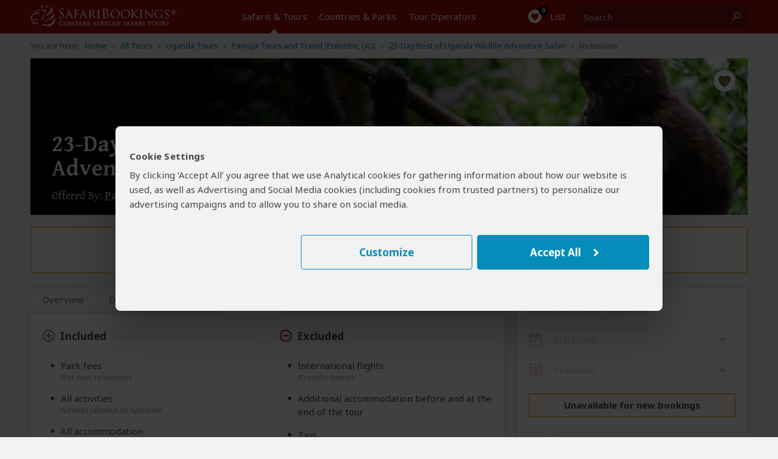

--- FILE ---
content_type: image/svg+xml
request_url: https://cfstatic.safaribookings.com/img/sbicons/full-screen.svg
body_size: 329
content:
<svg width="14" height="14" viewBox="0 0 14 14" xmlns="http://www.w3.org/2000/svg"><path d="M0 14v-3.793a.5.5 0 0 1 .854-.353L2 11l3-3 1 1-3 3 1.146 1.146a.5.5 0 0 1-.353.854H0zm14 0v-3.793a.5.5 0 0 0-.854-.353L12 11 9 8 8 9l3 3-1.146 1.146a.5.5 0 0 0 .353.854H14zM0 0v3.793a.5.5 0 0 0 .854.353L2 3l3 3 1-1-3-3L4.146.854A.5.5 0 0 0 3.793 0H0zm14 0v3.793a.5.5 0 0 1-.854.353L12 3 9 6 8 5l3-3L9.854.854A.5.5 0 0 1 10.207 0H14z" fill="#1C8DB9" fill-rule="evenodd"/></svg>

--- FILE ---
content_type: image/svg+xml; charset=utf-8
request_url: https://www.safaribookings.com/img/sbicons/heart-circled.svg
body_size: -158
content:
<svg xmlns="http://www.w3.org/2000/svg" width="36" height="36" viewBox="0 0 36 36">
    <path class="circle" filter="url(#dropshadow-heavy)" fill="#FFF" d="M8,15.5 C8,12.5 10.5,10 13.5,10 C15.5,10 17,11 18,12.5 C19,11 20.5,10 22.5,10 C25.5,10 28,12.5 28,15.5 C28,19 25,24 18,29 C11,24 8,19 8,15.5 Z M0,18 C0,28 8,36 18,36 C28,36 36,28 36,18 C36,8 28,0 18,0 C8,0 0,8 0,18 Z"/>
    <path class="heart" d="M8,15.5 C8,12.5 10.5,10 13.5,10 C15.5,10 17,11 18,12.5 C19,11 20.5,10 22.5,10 C25.5,10 28,12.5 28,15.5 C28,19 25,24 18,29 C11,24 8,19 8,15.5 Z"/>
</svg>


--- FILE ---
content_type: image/svg+xml
request_url: https://cfstatic.safaribookings.com/img/sbicons/plus.svg
body_size: 245
content:
<svg width="20" height="20" viewBox="0 0 20 20" xmlns="http://www.w3.org/2000/svg"><g stroke="#708866" stroke-width="2" fill="none" fill-rule="evenodd"><circle cx="10" cy="10" r="9"/><path d="M10.194 10A58.35 58.35 0 0 0 10 6v4H6c1.134.004 2.618.005 4 .005V14c.171-1.183.21-2.646.194-3.995C12.234 10.004 14 10 14 10h-3.806z" stroke-linecap="round" stroke-linejoin="round"/></g></svg>

--- FILE ---
content_type: image/svg+xml; charset=utf-8
request_url: https://www.safaribookings.com/img/svg/x-twitter-logo.svg
body_size: -288
content:
<svg xmlns="http://www.w3.org/2000/svg" viewBox="0 0 1200 1227"><path d="M714 519 1161 0h-106L667 451 357 0H0l468 682L0 1226h106l409-476 328 476h357L714 519ZM569 688l-47-68L144 80h163l304 436 48 68 396 566H892L569 688Z" fill="#FFF"/></svg>

--- FILE ---
content_type: image/svg+xml
request_url: https://cfstatic.safaribookings.com/img/sbicons/calendar.svg
body_size: 476
content:
<svg width="18" height="20" viewBox="0 0 18 20" xmlns="http://www.w3.org/2000/svg"><g fill="none" fill-rule="evenodd"><rect fill="#A30E13" y="2" width="18" height="18" rx="2"/><path fill="#A30E13" d="M3 0h2v2H3zm10 0h2v2h-2z"/><path d="M2 7h14v10.5a.5.5 0 0 1-.5.5h-13a.5.5 0 0 1-.5-.5V7z" fill="#FFF"/><path d="M2 7h14v10.5a.5.5 0 0 1-.5.5h-13a.5.5 0 0 1-.5-.5V7z" fill="#FFF"/><circle fill="#A30E13" cx="5" cy="10" r="1"/><circle fill="#A30E13" cx="9" cy="10" r="1"/><circle fill="#A30E13" cx="5" cy="14" r="1"/><circle fill="#A30E13" cx="9" cy="14" r="1"/><circle fill="#A30E13" cx="13" cy="10" r="1"/></g></svg>

--- FILE ---
content_type: image/svg+xml
request_url: https://cfstatic.safaribookings.com/img/sbicons/star-full-nb.svg
body_size: 108
content:
<svg width="32" height="31" viewBox="0 0 32 31" xmlns="http://www.w3.org/2000/svg"><path d="M19.765 11.662L32 11.622l-9.903 7.202 3.806 11.621L16 23.243l-9.862 7.202 3.806-11.621L0 11.62l12.235.041L16 0z" fill="#F2C058" fill-rule="nonzero"/></svg>

--- FILE ---
content_type: image/svg+xml; charset=utf-8
request_url: https://www.safaribookings.com/img/flags/flags-countries-reviewers.svg
body_size: 29091
content:
<?xml version="1.0" encoding="utf-8"?>
<svg xmlns="http://www.w3.org/2000/svg" xmlns:xlink="http://www.w3.org/1999/xlink">
    <defs>
        <svg viewBox="0 0 700 480" id="ao" xmlns="http://www.w3.org/2000/svg">
            <g fill="none" fill-rule="evenodd">
                <path fill="#000" fill-rule="nonzero" d="M0 0h700v480H0z"/>
                <path fill="#CC092F" fill-rule="nonzero" d="M0 0h700v240H0z"/>
                <path fill="#FFCB00"
                      d="M302.686 164.638h29.316l8.89-27.63 9.127 27.63h29.312l-23.546 17.54 9.127 28.108-24.02-17.059-23.786 17.06 9.128-28.109z"/>
                <path d="M409.84 315.765l-23.06-18.024c23.3-18.98 38.44-48.051 38.44-80.484 0-49.493-35.314-91.06-81.928-100.91l3.603-16.82c6.488 1.443 14.1 4.174 20.346 6.333l6.008-10.086c6.48 3.12 13.694 6.242 19.697 10.086l-4.563 10.814c6.008 3.847 13.26 9.801 17.293 14.49l9.022-7.047c4.806 5.283 10.574 10.805 14.658 16.577l-8.169 8.41c5.275 7.743 7.315 11.307 11.203 20.229l11.462-2.688c2.165 6.726 5.451 14.961 6.656 21.926l-10.853 4.266c1.296 5.413 2.975 14.867 2.867 22.82-.01.478-.045 1.02-.045 1.502l11.333 1.617c-.48 6.97-.717 14.9-2.163 21.866h-11.771c-1.68 7.204-3.848 16.016-6.488 22.74l9.846 5.77c-3.12 6.245-6.24 13.694-10.326 19.702l-10.811-4.563c-4.088 6.004-8.648 11.768-13.695 17.057l6.965 9.128c-1.918 1.68-3.601 3.364-5.526 5.289m-50.69-2.164l17.418 10.496c-1.624 1.485-6.49 4.005-7.78 4.515l2.849 10.933c-6.726 2.166-13.936 5.286-21.38 6.73l-4.324-10.811c-6.968 1.44-13.932 2.4-21.141 2.4l-1.446 11.291c-6.725-.478-14.893 0-22.342-1.681v-11.288c-6.729-1.205-13.215-2.885-19.46-5.05l-5.527 9.858c-5.766-2.408-13.453-5.292-19.703-9.133l4.087-10.811c-5.048-2.646-9.612-6.008-13.936-9.376l10.812-13.695c17.78 14.178 40.122 22.583 64.63 22.583 12.976 0 25.705-2.158 37.243-6.96"
                      fill="#FFCB00"/>
                <path d="M431.754 341.449L316.77 253.944l-1.048 1.493 114.688 87.658-6.808 8.518L311.8 279.9c-30.271-18.981-29.07-33.875-22.822-49.973l5.286-12.974c2.884 16.819 20.178 29.556 38.198 43.727l101.532 77.997-2.24 2.77zm28.867 26.08a1.784 1.784 0 0 1-1.784-1.79 1.784 1.784 0 0 1 1.784-1.786 1.79 1.79 0 1 1 0 3.577v-.001zm-6.872-5.046a1.789 1.789 0 1 1-.002-3.578 1.789 1.789 0 0 1 .002 3.578zm-7.032-5.605c-.986 0-1.789-.8-1.789-1.784a1.789 1.789 0 0 1 3.576 0c0 .984-.8 1.784-1.787 1.784zm23.643 9.92l-34.452-26.692-10.011 12.902 29.928 20.988c2.404 1.68 2.64 9.374 11.525 10.578 3.61.476 6.007-2.168 6.007-2.168 3.872-4.714 2.817-11.203-2.997-15.608z"
                      fill="#FFCB00"/>
            </g>
        </svg>
        <svg viewBox="0 0 700 480" id="au" xmlns="http://www.w3.org/2000/svg">
            <g fill="none" fill-rule="evenodd">
                <path fill="#006" fill-rule="nonzero" d="M0 0h700v480H0z"/>
                <path d="M0 0v28l335.781 222h42.328v-28L42.33 0H0zm378.11 0v28L42.327 250H0v-28L335.781 0h42.328z"
                      fill="#FFF" fill-rule="nonzero"/>
                <path d="M157.5 0v250h63V0h-63zM0 83.3v83.4h378.11V83.3H0z" fill="#FFF" fill-rule="nonzero"/>
                <path d="M0 100v50h378.11v-50H0zM170.188 0v250h37.625V0h-37.735.11zM0 250l126-83.3h28.219l-126 83.3H0zM0 0l126 83.3H97.89L0 18.6V0zm223.89 83.3l126-83.3h28.22l-126 83.3h-28.22zM378.11 250l-126-83.3h28.109l97.89 64.7V250z"
                      fill="#C00" fill-rule="nonzero"/>
                <path d="M327.906 392.5l-47.797 3.8 6.563 43.4L253.75 408l-32.922 31.7 6.563-43.4-47.797-3.8 41.234-22.3-26.578-36.5 44.844 15.5 14.656-41.7 14.766 41.7 44.843-15.5-26.578 36.5m245.438 62.3l-11.594-15.8 19.469 6.7 6.343-18.1 6.344 18.1 19.469-6.7-11.484 15.8 17.937 9.7-20.781 1.7 2.844 18.9-14.22-13.9-14.437 13.9 2.844-18.9-20.781-1.6m17.937-291.9l-11.484-15.8 19.469 6.7 6.343-18.1 6.344 18.1 19.469-6.7-11.484 15.8 17.937 9.8-20.781 1.6 2.844 18.9-14.22-13.8-14.437 13.7 2.844-18.8-20.781-1.6M416.5 265l-11.484-15.8 19.468 6.7 6.344-18.1 6.453 18.1 19.469-6.7-11.594 15.8 17.938 9.7-20.781 1.7 2.953 18.9-14.438-13.9-14.219 13.9 2.735-18.9-20.781-1.6m236.578-38L623.438 221l19.468 6.7 6.344-18.1 6.453 18.1 19.469-6.7-11.485 15.8 17.829 9.7-20.782 1.7 2.844 18.8-14.219-13.8-14.437 13.8 2.844-18.8-20.782-1.7M592.812 320l-11.265 6.5 3.172-11.9-10.172-7.8 13.234-1 5.032-11.2 5.14 11.3 13.235.9-10.172 7.8 3.172 11.9"
                      fill="#FFF"/>
            </g>
        </svg>
        <svg viewBox="0 0 700 480" id="bi" xmlns="http://www.w3.org/2000/svg">
            <g fill="none">
                <path fill="#CE1126" d="M0 0h700L0 480h700z"/>
                <path fill="#1EB53A" d="M0 0v480L700 0v480z"/>
                <g transform="translate(-.5)" fill="#FFF">
                    <path d="M54.922 0L350.5 207.031 646.078 0H700.5v38.119L404.922 245.15 700.5 452.182V480h-69.129L350.5 283.27 69.629 480H.5v-27.818L296.078 245.15.5 38.12V0z"/>
                    <circle cx="350.163" cy="244.898" r="138.776"/>
                </g>
                <path fill="#1EB53A"
                      d="M270.237 285.2l-9.237-16h18.475l9.238-16 9.238 16h18.475l-9.238 16 9.238 16H297.95l-9.238 16-9.238-16H261z"/>
                <path fill="#CE1126"
                      d="M273.563 285.2l-7.575-13.12h15.15l7.575-13.12 7.575 13.12h15.15l-7.575 13.12 7.574 13.12h-15.15l-7.574 13.12-7.575-13.12h-15.15z"/>
                <path fill="#1EB53A"
                      d="M391.886 285.2l-9.237-16h18.475l9.238-16 9.238 16h18.475l-9.238 16 9.238 16H419.6l-9.238 16-9.238-16H382.65z"/>
                <path fill="#CE1126"
                      d="M395.212 285.2l-7.575-13.12h15.15l7.575-13.12 7.575 13.12h15.15l-7.575 13.12 7.574 13.12h-15.15l-7.574 13.12-7.575-13.12h-15.15z"/>
                <path fill="#1EB53A"
                      d="M330.918 179.6l-9.237-16h18.475l9.238-16 9.238 16h18.475l-9.238 16 9.238 16h-18.475l-9.238 16-9.238-16h-18.475z"/>
                <path fill="#CE1126"
                      d="M334.244 179.6l-7.575-13.12h15.15l7.575-13.12 7.575 13.12h15.15l-7.575 13.12 7.574 13.12h-15.15l-7.574 13.12-7.575-13.12h-15.15z"/>
            </g>
        </svg>
        <svg viewBox="0 0 700 480" id="bw" xmlns="http://www.w3.org/2000/svg">
            <g fill="none">
                <path fill="#00CBFF" d="M0 0h700v480H0z"/>
                <path fill="#FFF" d="M0 160h700v160H0z"/>
                <path fill="#000" d="M0 186h700v108H0z"/>
            </g>
        </svg>
        <svg viewBox="0 0 700 480" id="cd" xmlns="http://www.w3.org/2000/svg">
            <g fill="none">
                <path fill="#007FFF" d="M0 0h700v480H0z"/>
                <path d="M31.5 96H105l22.75-67.2L150.5 96H224l-59.5 41.6 22.75 67.2-59.5-41.6-59.5 41.6L91 137.6 31.5 96zM656.25 0L0 360v120h43.75L700 120V0h-43.75z"
                      fill="#F7D618"/>
                <path fill="#CE1021" d="M700 0L0 384v96L700 96V0"/>
            </g>
        </svg>
        <svg viewBox="0 0 700 480" id="cg" xmlns="http://www.w3.org/2000/svg">
            <g fill="none">
                <path fill="#009543" d="M0 0h700v480H0z"/>
                <path fill="#FBDE4A" d="M0 480L466.667 0H700v480z"/>
                <path fill="#DC241F" d="M700 0v480H233.333z"/>
            </g>
        </svg>
        <svg viewBox="0 0 700 480" id="dj" xmlns="http://www.w3.org/2000/svg">
            <g fill="none">
                <path fill="#6AB2E7" d="M0 0h700v480H0z"/>
                <path fill="#12AD2B" d="M0 240h700v240H0z"/>
                <path fill="#FFF" d="M0 0v480l207.846-120 207.846-120-207.846-120z"/>
                <path fill="#D7141A"
                      d="M159.088 180l14.893 45.836h48.194l-38.99 28.328L198.078 300l-38.99-28.328L120.098 300l14.892-45.836L96 225.836h48.195z"/>
            </g>
        </svg>
        <svg viewBox="0 0 700 480" id="et" xmlns="http://www.w3.org/2000/svg">
            <g fill="none">
                <path fill="#FFC621" d="M0 160h700v160H0z"/>
                <path fill="#EF2118" d="M0 320h700v160H0z"/>
                <path fill="#298C08" d="M0 0h700v160H0z"/>
                <circle fill="#006BC6" cx="349.947" cy="239.868" r="100.947"/>
                <path d="M304.67 168.332l-6.085 4.212 21.999 30.891 5.897-3.744-21.905-31.36h.094zm27.521 73.015l-9.08-6.365 3.744-11.889-45.026.656-13.105-10.017 61.501-.655 11.42-34.542 6.179 14.042-15.633 48.677v.093zm71.612-66.182l-5.898-4.493-22.747 30.33 5.242 4.4 23.403-30.237zm-61.221 48.21l3.276-10.485h12.45l-14.228-42.873 5.616-15.446 19.19 58.412 36.32.469-11.42 10.016-51.204-.187v.093zm84.81 47.927l2.528-6.927-35.853-12.45-2.62 6.553 35.945 12.824zm-64.684-43.435l10.952-.093 3.838 11.795 36.321-26.68 16.475.563-49.706 36.227 10.765 34.822-13.106-7.863-15.539-48.77zm-18.535 95.483l7.395.187.281-37.912-6.927-.468-.749 38.286v-.093zm20.594-75.17l3.558 10.392-10.017 7.488 36.883 25.93 4.68 15.727-50.175-35.572-29.487 21.25 3.276-14.978 41.189-30.236h.093zm-96.699 12.17l2.153 7.02 36.227-11.42-1.872-6.74-36.508 11.14zm77.884-3.744l-8.8 6.646-10.11-7.208-13.292 43.06-13.48 9.362 18.254-58.694-29.393-21.53 15.258-1.498 41.563 29.862z"
                      fill="#FFC621"/>
            </g>
        </svg>
        <svg viewBox="0 0 700 480" id="gb" xmlns="http://www.w3.org/2000/svg">
            <g fill="none">
                <path fill="#012169" d="M0 0h700v480H0z"/>
                <path fill="#FFF"
                      d="M155.159 160.031L0 53.625V0h78.271L291.69 146.36V0h116.622v146.36L621.729 0H700v53.625L544.841 160.031H700V319.97H544.841L700 426.375V480h-78.271L408.31 333.64V480H291.689V333.64L78.271 480H0v-53.625l155.159-106.406H0V160.03z"/>
                <path d="M0 480l233.31-160.031h52.227L52.158 480H0zM0 0l233.31 160.031h-52.158L0 35.812V0zm414.531 160.031L647.841 0H700L466.69 160.031h-52.16zM700 480L466.69 319.969h52.158L700 444.188V480zM315 192V0h70v192h315v96H385v192h-70V288H0v-96h315z"
                      fill="#C8102E"/>
            </g>
        </svg>
        <svg viewBox="0 0 700 480" id="ke" xmlns="http://www.w3.org/2000/svg">
            <g fill="none">
                <path fill="#FFF" d="M0 0h700v480H0z"/>
                <path fill="#000" d="M0 0h700v144H0z"/>
                <path fill="#060" d="M0 336h700v144H0z"/>
                <path d="M264.2 382.5l5.4 3 140.1-243c8.1-1.8 12.6-9.6 17.1-17.4 3-5.4 15-26.1 20.1-53.1a174 174 0 0 0-35.7 44.1c-4.5 7.8-9 15.6-6.9 23.7L264.2 382.5z"
                      fill="#000" stroke="#000" stroke-width="3"/>
                <path d="M264.2 382.5l5.4 3 140.1-243c8.1-1.8 12.6-9.6 17.1-17.4 3-5.4 15-26.1 20.1-53.1a174 174 0 0 0-35.7 44.1c-4.5 7.8-9 15.6-6.9 23.7L264.2 382.5z"
                      fill="#FFF"/>
                <path d="M435.8 382.5l-5.4 3-140.1-243c-8.1-1.8-12.6-9.6-17.1-17.4-3-5.4-15-26.1-20.1-53.1a174 174 0 0 1 35.7 44.1c4.5 7.8 9 15.6 6.9 23.7l140.1 242.7z"
                      fill="#000" stroke="#000" stroke-width="3"/>
                <path d="M435.8 382.5l-5.4 3-140.1-243c-8.1-1.8-12.6-9.6-17.1-17.4-3-5.4-15-26.1-20.1-53.1a174 174 0 0 1 35.7 44.1c4.5 7.8 9 15.6 6.9 23.7l140.1 242.7z"
                      fill="#FFF"/>
                <path d="M700 168H412.112c-9.833-24-42.61-72-62.276-72-19.666 0-52.443 48-62.276 72H0v144h287.56c9.833 24 42.61 72 62.276 72 19.666 0 52.443-48 62.276-72H700V168z"
                      fill="#B00"/>
                <path d="M407 312c9-24 15-48 15-72s-6-48-15-72c-9 24-15 48-15 72s6 48 15 72M293 312c-9-24-15-48-15-72s6-48 15-72c9 24 15 48 15 72s-6 48-15 72"
                      fill="#000"/>
                <g transform="translate(335 96)" fill="#FFF">
                    <ellipse cx="15" cy="144" rx="12" ry="18"/>
                    <path d="M18 161.4s12 24 12 63-12 63-12 63v-126zm-6-34.8s-12-24-12-63 12-63 12-63v126zm0 34.8s-12 24-12 63 12 63 12 63v-126zm6-34.8s12-24 12-63-12-63-12-63v126z"/>
                </g>
            </g>
        </svg>
        <svg viewBox="0 0 700 480" id="ls" xmlns="http://www.w3.org/2000/svg">
            <g id="Page-1" stroke="none" stroke-width="1" fill="none" fill-rule="evenodd">
                <rect id="white" fill="#FFFFFF" x="0" y="0" width="700" height="480"></rect>
                <rect id="green" fill="#009543" x="0" y="333" width="700" height="147"></rect>
                <path d="M350.352427,154.868926 L349.611111,154.884116 C347.999727,154.918836 346.577552,155.77394 345.530819,156.567273 C344.484101,157.360607 343.786893,158.153209 343.786893,158.153209 L343.62587,158.337021 C338.140499,159.301473 333.136144,161.670452 329.148874,165.542098 C323.870112,170.667809 320.506286,178.21895 319.447917,187.836374 C318.362808,197.696963 321.06501,208.691148 323.889759,217.431426 C326.714523,226.171719 329.805124,232.683158 329.805124,232.683158 L330.353512,233.839192 L294.768662,281.756074 L287.613713,279.282982 L274.728736,306.766491 L275.312069,307.134116 C275.312069,307.134116 305.915789,326.297238 350.282551,325.773436 C398.926842,325.194987 425.493056,306.228736 425.493056,306.228736 L426.030819,305.845921 L412.705292,278.696616 L406.364583,281.455292 L369.433812,232.607208 L369.720921,232.71962 C369.720921,232.71962 372.962924,226.060396 375.861111,217.145833 C378.759298,208.231271 381.481792,197.027071 380.056857,186.997829 C378.710212,177.519642 375.728539,170.082959 370.431857,165.028648 C366.557987,161.332064 361.585537,159.150133 355.790797,158.279294 L355.790797,158.12587 L355.572047,157.901038 C355.572047,157.901038 354.839294,157.13845 353.758246,156.39106 C352.856381,155.767562 351.66089,155.218529 350.364583,155.039064 L350.352427,154.868926 Z M355.77409,166.129989 C359.687634,166.863892 362.675553,168.376833 365.06337,170.65538 C368.643854,174.072002 371.153681,179.635921 372.355037,188.091579 C373.454923,195.832988 371.187289,206.363298 368.463107,214.742624 C366.790908,219.886154 365.320838,223.45547 364.288626,225.801652 L358.695314,218.403648 L358.631513,200.85807 L367.858509,200.85807 L355.723962,189.461806 L355.77409,166.129989 Z M343.650176,166.245442 L343.820314,189.82943 L332.846352,201.325958 L341.927514,201.325958 L341.863713,218.339847 L335.731122,226.597653 C334.937937,224.877862 333.34812,221.406096 331.290797,215.040366 C328.628043,206.801381 326.326303,196.418258 327.177083,188.687069 C328.089914,180.392271 330.830663,174.750279 334.565972,171.12326 C337.08038,168.681761 340.108129,167.0641 343.650176,166.245442 L343.650176,166.245442 Z M406.870442,288.306426 L408.84375,291.175998 L403.285377,299.42318 L397.547741,292.072262 L406.870442,288.306426 Z M292.11784,290.99826 L294.448132,298.169923 L287.634986,299.603951 C287.634986,299.603951 291.579929,291.715472 292.11784,290.99826 Z M299.289496,291.168407 L309.329207,294.217233 L311.661023,299.237851 L302.874569,301.747398 L299.289496,291.168407 Z M391.091579,294.396488 L393.959634,297.445314 L385.533206,304.079207 L380.333333,297.624569 L391.091579,294.396488 Z M410.636287,295.478081 L414.042098,302.291236 L407.228951,304.621528 L406.691188,301.394963 L410.636287,295.478081 Z M317.752602,296.550567 L327.793838,298.703129 L330.66341,303.005204 L321.876956,306.41254 L317.752602,296.550567 Z M372.263889,298.352211 L374.95269,302.29731 L364.911462,307.137149 L360.609371,299.786239 L372.263889,298.352211 Z M336.575734,299.429254 L352.892361,300.146264 L354.326389,303.552083 L341.596352,308.214192 L336.575734,299.429254 Z M395.74913,301.03038 L400.949002,308.024306 L389.832248,310.892361 L387.679686,307.128041 L395.74913,301.03038 Z M296.053816,301.217233 L297.487851,306.954861 L288.88216,303.549042 L296.053816,301.217233 Z M313.090493,302.83659 L317.751086,312.698571 L306.096568,309.830516 L304.841794,305.526908 L313.090493,302.83659 Z M377.097653,305.340062 L383.19379,312.511718 L369.746743,314.66428 L367.056426,310.36068 L377.097653,305.340062 Z M356.483509,306.775607 L362.400391,315.562069 L346.623044,316.099824 L343.932727,311.437716 L356.483509,306.775607 Z M332.817489,306.778648 L338.555124,315.744357 L324.927299,313.772573 L323.493271,310.006729 L332.817489,306.778648 Z"
                      id="Shape" fill="#000000" fill-rule="nonzero"></path>
                <rect id="blue" fill="#00209F" x="0" y="0" width="700" height="147"></rect>
            </g>
        </svg>
        <svg viewBox="0 0 700 480" id="mg" xmlns="http://www.w3.org/2000/svg">
            <g fill="none">
                <path fill="#FF3319" d="M233.297 0H700v240H233.297z"/>
                <path fill="#00CC28" d="M233.297 240H700v240H233.297z"/>
                <path fill="#FFF" d="M0 0h233.297v480H0z"/>
            </g>
        </svg>
        <svg viewBox="0 0 700 480" id="mu" xmlns="http://www.w3.org/2000/svg">
            <g fill="none">
                <path fill="#00A04D" d="M0 360h700v120H0z"/>
                <path fill="#151F6D" d="M0 120h700v120H0z"/>
                <path fill="#EE2737" d="M0 0h700v120H0z"/>
                <path fill="#FFCD00" d="M0 240h700v120H0z"/>
            </g>
        </svg>
        <svg viewBox="0 0 700 480" id="mw" xmlns="http://www.w3.org/2000/svg">
            <g fill="none">
                <path fill="#F41408" d="M0 0h700v480H0z"/>
                <path fill="#21873B" d="M0 320h700v160H0z"/>
                <path fill="#000" d="M0 0h700v160H0z"/>
                <path d="M250.5 141c22.3-49.2 84.5-72.8 138.8-52.5a98.4 98.4 0 0 1 58 52.5H250.5zm-26 6.4a332.3 332.3 0 0 1-52.4-7.8c-4.1-1.3-4.3-3.6-3.8-5.3.5-1.7 3.1-3.6 6.2-3 5.6 1.4 28.8 7 50 16.1zm124.6-85.9c-4.2-21-5.2-44-4.8-48C344.7 9.6 347 9 349 9s4.7 1.8 4.7 4.7c0 5.3-.1 27-4.6 48v-.2zm11.6.5a249 249 0 0 1-.3-48.2c.8-3.9 3.2-4.4 5.1-4.2 2 .1 4.5 2.1 4.2 5-.5 5.3-2.6 26.9-9 47.4zm10.4 1.3c-.2-21.3 3-44.3 4.1-48 1.1-3.9 3.6-4.2 5.5-3.9 2 .3 4.3 2.5 3.8 5.3-1 5.3-5.2 26.6-13.4 46.6zm11 2.2c1.8-21.2 7.3-43.8 8.8-47.5 1.5-3.7 4-3.8 5.8-3.4 2 .5 4 2.8 3.3 5.6-1.6 5.1-7.7 26-17.8 45.3h-.1zm10.9 3.2c3.9-21 11.5-43.1 13.3-46.7 1.9-3.5 4.3-3.5 6.2-2.9 1.8.6 3.7 3.2 2.7 5.8A264 264 0 0 1 393 68.7zm10.1 3.8c5.8-20.7 15.5-42 17.7-45.5 2.2-3.4 4.6-3.1 6.4-2.3 1.8.7 3.4 3.4 2.1 6-2.5 4.8-12.5 24.4-26.2 41.8zm10 4.7a262.9 262.9 0 0 1 22-43.9c2.4-3.2 4.9-2.7 6.6-1.8a4.4 4.4 0 0 1 1.5 6.1c-3 4.6-14.9 23.4-30.1 39.6zm9.4 5.5c9.7-19.4 23.3-39 26.1-42 2.8-3 5.2-2.3 6.8-1.3a4.4 4.4 0 0 1 1 6.2c-3.5 4.4-17.2 22.1-34 37l.1.1zm8.8 6.2c11.6-18.6 27-37 30.1-39.7 3-2.8 5.4-2 6.9-.8a4.3 4.3 0 0 1 .3 6.2c-3.8 4.1-19.1 20.7-37.3 34.3zm8.3 6.9a284 284 0 0 1 33.8-37.2c3.3-2.5 5.5-1.5 6.9-.3a4.3 4.3 0 0 1-.3 6.3c-4.1 3.8-21 19.1-40.4 31.2zm7.6 7.5A278.4 278.4 0 0 1 484.4 69c3.6-2.3 5.7-1.1 7 .3 1.2 1.3 1.5 4.4-1 6.2a306 306 0 0 1-43.2 27.8zm6.5 7.8A297.1 297.1 0 0 1 494 79.6c3.7-2 5.7-.6 6.8.9 1.2 1.4 1.1 4.5-1.4 6.1-4.8 3-24.3 15.6-45.7 24.5zm5.9 8.3a307 307 0 0 1 43-28.1c4-1.7 5.9-.2 6.9 1.3 1 1.6.6 4.6-2 6a320.8 320.8 0 0 1-48 20.8h.1zm5.4 9.6a313.4 313.4 0 0 1 45.8-24.4c4.1-1.4 5.8.3 6.6 1.9.9 1.6.3 4.6-2.6 5.8-5.3 2.2-27 11.4-49.8 16.7zm4.2 9.2a320 320 0 0 1 48-20.8c4.2-1 5.7.8 6.4 2.5.6 1.6-.3 4.6-3.2 5.5-5.5 1.9-28 9.3-51.2 12.8zm3.4 9.8a324.5 324.5 0 0 1 49.8-16.9c4.2-.6 5.6 1.2 6.1 3 .5 1.7-.7 4.5-3.7 5.3-5.7 1.3-28.8 7-52.2 8.6zM337.8 62a252.4 252.4 0 0 1-9.7-47.4c0-3.9 2.3-4.8 4.2-5 2-.1 5 1.5 5.2 4.3.5 5.3 2.6 26.9.4 48.1h-.1zm-11 1.3a251 251 0 0 1-14.3-46.4c-.4-4 1.8-5 3.7-5.3 2-.3 5 1 5.6 3.8a263 263 0 0 1 5 47.9zm-11 2.2A259 259 0 0 1 297 20.3c-.8-3.9 1.3-5.1 3.2-5.6 1.9-.4 5 .6 5.9 3.4 1.5 5.1 7.7 26 9.6 47.3l.1.1zm-10.5 3A264 264 0 0 1 282.5 25c-1.1-3.8.8-5.2 2.6-5.8 1.9-.6 5.1.2 6.2 2.8 2 5 10.2 25.4 14 46.4v.1zM295.2 72a270.4 270.4 0 0 1-27-41.5c-1.4-3.7.4-5.3 2.2-6 1.8-.8 5-.2 6.4 2.4 2.5 4.8 12.5 24.5 18.4 45.1zm-10.3 5a275.6 275.6 0 0 1-31-39.2c-1.7-3.5-.1-5.2 1.6-6.1 1.7-.9 5-.6 6.6 1.9 3 4.6 15 23.3 22.8 43.4zm-9.4 5.4A285.2 285.2 0 0 1 241 45.7c-2.1-3.4-.7-5.2 1-6.3 1.5-1 5-1 6.7 1.4 3.4 4.3 17.1 22 26.8 41.5v.1zm-8.7 6a292.2 292.2 0 0 1-37.9-33.9c-2.4-3.2-1.1-5 .4-6.2a5.5 5.5 0 0 1 6.8.8c3.8 4 19.2 20.7 30.7 39.3zm-8.5 7a299 299 0 0 1-41-30.7c-2.8-3-1.7-5-.3-6.3a5.5 5.5 0 0 1 6.9.3c4.2 3.7 21 19 34.4 36.6v.1zm-7.4 7A306.6 306.6 0 0 1 207.2 75c-3-2.8-2.1-4.8-.8-6.2 1.2-1.4 4.5-2.1 6.9-.3a292 292 0 0 1 37.6 34v-.1zm-7 8.2a313 313 0 0 1-46.2-23.8c-3.3-2.5-2.6-4.7-1.5-6.1 1.1-1.5 4.3-2.5 6.9-.9 4.8 3.1 24.3 15.5 40.8 30.8zm-6.3 8.8c-22.2-7-44.9-17.6-48.4-19.9-3.6-2.2-3-4.4-2.1-6 .9-1.6 4-2.8 6.8-1.4 5 2.7 25.8 13.5 43.7 27.3zm-5.3 9c-22.8-5.3-46.3-14-50.1-16-3.7-2-3.5-4.2-2.6-5.8.8-1.6 3.7-3.1 6.6-2 5.3 2.3 27 11.4 46.1 23.8zm-4.2 9a328.5 328.5 0 0 1-51.4-12.2c-4-1.6-3.8-3.9-3.2-5.5.7-1.7 3.5-3.4 6.4-2.5 5.6 1.9 28 9.3 48.2 20.2z"
                      fill="#F31509"/>
                <path d="M224.5 147.4a332.4 332.4 0 0 1-52.4-7.8c-4.1-1.3-4.3-3.6-3.8-5.3.5-1.7 3.1-3.6 6.2-3 5.6 1.4 28.8 7 50 16.1z"
                      fill="#F31509"/>
                <path fill="#000" d="M159.4 141.5h381.2v12.6H159.4z"/>
            </g>
        </svg>
        <svg viewBox="0 0 700 480" id="mz" xmlns="http://www.w3.org/2000/svg">
            <g fill="none">
                <path fill="#009A00" d="M0 0h700v150H0z"/>
                <path fill="#FFF" d="M0 150h700v15H0z"/>
                <path fill="#000" d="M0 165h700v150H0z"/>
                <path fill="#FFF" d="M0 315h700v15H0z"/>
                <path fill="#FFCA00" d="M0 330h700v150H0z"/>
                <path fill="red" d="M0 0v480l315-240z"/>
                <path fill="#FFCA00"
                      d="M186.094 312.188l-48-35.157-48 35.156 18.656-56.53-48.281-34.782 59.531.188 18.094-56.625 18.187 56.718 59.531-.281-48.28 34.781z"/>
                <path d="M102.877 247.367l3.143-2.608 2.873-12.422-3.237 3.236-2.779 11.794zm-1.551 6.586l-.5 2.125h.041l12.979-11.495a.516.516 0 0 1 .664-.017l.597.478 1.234-1.096.153-.768a.516.516 0 0 1 .155-.276 568.858 568.858 0 0 1 1.47-1.364 909.5 909.5 0 0 1 3.255-2.998l.11-.1c1.787-1.638 2.94-2.69 3.7-3.351l-9.549 7.655a.516.516 0 0 1-.66-.013l-.553-.479v.559a.516.516 0 0 1-.186.396l-12.91 10.744zm-4.256 18.25h15.32a.511.511 0 0 1-.188-.248l-2.764-7.74c-.864.046-1.722.102-2.572.165-.93.07-1.767.145-2.498.22-.437.045-.74.08-.898.1a.515.515 0 0 1-.45-.171 4.21 4.21 0 0 1-.806 1.295l-5.067 6.287-.077.092zm15.914 0h17.712c1.042-1.33 3.483-3.217 6.708-4.871-3.216-1.27-7.083-2.153-11.494-2.684-3.228-.389-6.57-.572-9.911-.592l1.31 4.68a.516.516 0 0 1-.2.56l-4.125 2.907zm-9.742-8.504a.518.518 0 0 1 .1-.023c.165-.02.476-.056.921-.102a94.55 94.55 0 0 1 2.525-.222c.757-.057 1.52-.107 2.288-.15l-.108-.302-2.142-1.785a.516.516 0 0 1-.016-.778l5.062-4.594a.516.516 0 0 1 .347-.134h2.472c.067-.062.157-.155.266-.275.218-.24.501-.575.833-.982l.118-.145a78.048 78.048 0 0 0 1.002-1.267l-1.13-1.443-1.767 1.325c-.288.492-.122.674.65.829.64.127.502 1.078-.147 1.019l-1.84-.167-9.392 8.399c.012.267-.002.534-.042.797zm12.467-.676c3.476.011 6.96.196 10.324.601 4.55.548 8.547 1.465 11.882 2.799l.07-9.105a45.288 45.288 0 0 1-3.514-1.158c-2.09-.777-4.292-1.74-6.561-2.846a107.856 107.856 0 0 1-8.543-4.667l-.984 1.23 1.958 3.064a.516.516 0 0 1-.053.625l-5.527 6.07.948 3.387zm22.362-16.778l.102-13.18-5.089 4.328a.516.516 0 0 1-.734-.068l-3.027-3.725-.133.481 2.097 2.797c.24.32.041.779-.356.822a5.961 5.961 0 0 0-.674.127c-.517.123-1.034.3-1.512.537-1.46.724-2.23 1.824-2.045 3.453.162 1.425 4.063 2.955 10.227 4.204.377.076.759.151 1.144.224zm1.234-14.144l-.11 14.35c1.637.292 3.327.553 5.017.784a131.147 131.147 0 0 0 3.31.408c.269.028.47.26.462.53l-.012.387a518.155 518.155 0 0 1-.152 4.118 159.52 159.52 0 0 1-.153 3.104c-.028.446-.055.795-.08 1.041a4.257 4.257 0 0 1-.044.327.998.998 0 0 1-.04.153c-.018.052-.018.052-.07.139-.068.099-.085.123-.235.171l.007.016c-1.985.861-4.727.804-8.097-.016l-.069 8.932a35.33 35.33 0 0 1 1.264-.539c7.555-3.05 17.201-4.222 29.038-2.808l-28.487-32.414-1.549 1.317zm31.063 32.266c-12.197-1.612-22.048-.485-29.679 2.596-.272.11-.54.221-.803.335 2.57 1.266 4.657 2.832 6.195 4.728 3.28-1.675 7.538-2.454 12.546-2.488 4.263-.03 8.822.478 13.372 1.34a83.946 83.946 0 0 1 5.082 1.128l-6.713-7.64zm10.357 1.937l-9.34-30.728-2.318-2.496 5.613 26.278 6.045 6.946zm-7.57-8.697l-5.518-25.833.153-.033a13.42 13.42 0 0 0-.874-.432 25.555 25.555 0 0 0-3.078-1.153c-4.399-1.357-9.718-2-15.933-1.557l25.25 29.008zm-48.602-29.117c-.438.057-.906.12-1.398.188-2.04.283-4.078.601-5.98.948-3.122.57-5.55 1.159-7 1.738l-2.845 12.309 15.96-13.243.241-.961a.516.516 0 0 1 .17-.272l.852-.707zM96.23 273.214l-11.083 13.334-.111.1c-1.014.676-2.166.676-3.27.013l-.129-.11-8.062-9.562a.516.516 0 0 1 .052-.72l13-11.483c1.41-.913 2.586-1.208 5.107-1.468l7.089-7.089a.516.516 0 0 1 .365-.15h.578l.266-1.133a.517.517 0 0 1-.608-.551l.468-5.625a.515.515 0 0 1 .438-.467l1.314-.198 3.042-12.91a.516.516 0 0 1 .137-.247l4.125-4.125.13-.094c1.426-.732 4.18-1.436 7.912-2.117 1.917-.35 3.97-.671 6.023-.956a163.57 163.57 0 0 1 2.74-.356.516.516 0 0 1 .209.019l4.958-4.122a.516.516 0 0 1 .845.42c-.067 1.539.829 2.705 2.789 4.057.293-.179.596-.396 1.121-.79.451-.338.75-.556 1.024-.732l-.24-.348-1.83 1.219a.516.516 0 0 1-.667-.082l-1.875-2.063a.516.516 0 0 1 .017-.711l1.811-1.812-12.257-13.688c-1.19.538-2.35.58-4.343.345a.516.516 0 0 1-.325-.17l-3.702-4.164-.555 6.584a.516.516 0 0 1-.11.277l-21.75 27.469a.516.516 0 0 1-.8.009l-10.595-12.75a.516.516 0 0 1-.023-.628l19.125-26.906a.516.516 0 0 1 .308-.205l3.375-.75.219-.001a31.208 31.208 0 0 0 1.475.26c.677.103 1.34.18 1.96.223 1.563.109 2.648-.04 2.9-.346.871-5.782 4.751-7.243 9.382-5.652a.516.516 0 0 1 .213.14l8.156 8.906c.12.13.164.314.117.485l-.675 2.446 12.74 14.106a5.26 5.26 0 0 0 .377-.28c.418-.335.976-.843 1.662-1.503l.267-.259c.37-.36 2.22-2.209 2.353-2.31a.516.516 0 0 1 .752.148l.568.947.376-1.126a.516.516 0 0 1 .129-.206l7.687-7.5a.516.516 0 0 1 .387-.146l5.125.27 6.717-6.27.179-4.194c.022-.532.738-.685.976-.21.521 1.044 3.324 2.499 4.243 2.694.015-.016.03-.035.05-.055.313-.352.36-.403.528-.57.514-.514.994-.84 1.51-.928.517-.088 1 .092 1.426.598.612.98.622 1.541.24 2.256l-.014.025a2.456 2.456 0 0 0-.097.197l.37.26 27.173-19.198c.52-.368 1.114.35.655.793l-25.219 24.28-.148.1c-.78.347-1.912.204-2.622-.194l-15.07 12.588a.516.516 0 0 1-.766-.12 6.328 6.328 0 0 0-3.022-2.5l-5.216 4.433c-.022 1.172-.224 1.593-1.073 2.548l-3.247 3.504 1.056 1.214c6.675-.564 12.38.09 17.08 1.54 1.236.38 2.304.79 3.202 1.2.317.145.59.28.82.401.14.075.237.13.29.161l.111.091 3.657 3.938a.516.516 0 0 1 .115.2l10.031 33a.517.517 0 0 1 .01.041l10.573 12.146c.09.103.136.238.126.375-.2 2.802-.867 3.642-3.701 4.756a.516.516 0 0 1-.576-.14l-10.734-12.214a.516.516 0 0 1-.458.089 59.296 59.296 0 0 0-1.587-.412 82.918 82.918 0 0 0-4.214-.911c-4.49-.852-8.985-1.352-13.173-1.323-4.977.034-9.164.821-12.249 2.454a.515.515 0 0 1-.12.118c-5.628 3.95-10.638 4.09-15.79.273a.514.514 0 0 1-.153-.18H96.375c-.05 0-.1-.007-.145-.02zm48.968-.639c-1.582-1.909-3.79-3.473-6.546-4.716-1.923.92-3.578 1.937-4.953 2.995-.848.653-1.552 1.302-1.997 1.788 3.053 3.043 8.56 3.365 13.496-.067zm-.48-53.753l-3.165 2.832a9.994 9.994 0 0 1 .255.294c.045.054.087.106.125.155l.14-.111c.35-.278.83-.675 1.408-1.16l.079-.067a218.971 218.971 0 0 0 1.679-1.429l-.367-.762a.516.516 0 0 1-.153.248z"
                      fill="#000"/>
            </g>
        </svg>
        <svg viewBox="0 0 700 480" id="na" xmlns="http://www.w3.org/2000/svg">
            <g fill="none">
                <path fill="#003580" d="M710 0H-10v480z"/>
                <path fill="#009543" d="M-10 480h720V0z"/>
                <path fill="#FFF" d="M710 96.148L134.222 480H-10v-96.148L565.778 0H710z"/>
                <path fill="#D21034" d="M710 72.111L98.167 480H-10v-72.111L601.833 0H710z"/>
                <path d="M134 210.732l-12.423-33.636h24.846L134 210.732zm-80-80l33.636-12.423v24.846L54 130.732zm80-80l12.423 33.635h-24.846L134 50.732zm80 80l-33.636 12.423V118.31L214 130.732zM94 200.014l6.059-35.341 21.518 12.423L94 200.014zM64.718 90.732l35.34 6.059-12.422 21.518-22.918-27.577zM174 61.45l-6.059 35.34-21.518-12.423L174 61.45zm29.282 109.282l-35.34-6.059 12.422-21.518 22.918 27.577zm-138.564 0l22.918-27.577 12.423 21.518-35.341 6.059zM94 61.45l27.577 22.917-21.518 12.424L94 61.45zm109.282 29.282l-22.918 27.577-12.423-21.518 35.341-6.06zM174 200.014l-27.577-22.918 21.518-12.423 6.059 35.34z"
                      fill="#FFCE00"/>
                <path d="M134 178.732c26.51 0 48-21.49 48-48s-21.49-48-48-48-48 21.49-48 48 21.49 48 48 48z"
                      fill="#003580"/>
                <path d="M134 170.732c-22.091 0-40-17.909-40-40 0-22.092 17.909-40 40-40s40 17.908 40 40c0 22.091-17.909 40-40 40z"
                      fill="#FFCE00"/>
            </g>
        </svg>
        <svg viewBox="0 0 700 480" id="re" xmlns="http://www.w3.org/2000/svg">
            <g fill="none">
                <path fill="#FFF" d="M0 0h700v480H0z"/>
                <path fill="#00267F" d="M0 0h233.297v480H0z"/>
                <path fill="#F31830" d="M466.703 0H700v480H466.703z"/>
            </g>
        </svg>
        <svg viewBox="0 0 700 480" id="rw" xmlns="http://www.w3.org/2000/svg">
            <g fill="none">
                <path fill="#20603D" d="M0 0h700v480H0z"/>
                <path fill="#FAD201" d="M0 0h700v360H0z"/>
                <path fill="#00A1DE" d="M0 0h700v240H0z"/>
                <path d="M590.085 110.846C585.7 105.104 578.783 101.4 571 101.4c-7.783 0-14.7 3.704-19.085 9.446l-35.582-40.18 40.067 35.667-24.134-48L561.8 103.2 551 50.733l16.867 50.867L571 48l3.133 53.6L591 50.733 580.2 103.2l29.534-44.867-24.134 48 40.067-35.667-35.582 40.18zm.006.008l47.976-24.12L593.2 116.2l52.534-10.867-50.934 16.934 53.6 3.133-53.6 3.133 50.934 16.934L593.2 134.6l44.867 29.467-47.976-24.121a23.895 23.895 0 0 0 4.91-14.546c0-5.469-1.83-10.51-4.91-14.546zm-.006 29.1l35.582 40.18-40.067-35.667 24.134 48L580.2 147.6l10.8 52.467-16.867-50.867L571 202.8l-3.133-53.6L551 200.067l10.8-52.467-29.534 44.867 24.134-48-40.067 35.667 35.582-40.18c4.385 5.742 11.302 9.446 19.085 9.446 7.783 0 14.7-3.704 19.085-9.446zm-38.176-.008l-47.976 24.12L548.8 134.6l-52.534 10.867 50.934-16.934-53.6-3.133 53.6-3.133-50.934-16.934L548.8 116.2l-44.867-29.467 47.976 24.121a23.895 23.895 0 0 0-4.91 14.546c0 5.469 1.83 10.51 4.91 14.546zM571 147.133c-12.003 0-21.733-9.73-21.733-21.733s9.73-21.733 21.733-21.733 21.733 9.73 21.733 21.733-9.73 21.733-21.733 21.733z"
                      fill="#E5BE01"/>
            </g>
        </svg>
        <svg viewBox="0 0 700 480" id="sc" xmlns="http://www.w3.org/2000/svg">
            <g fill="none">
                <path fill="red" d="M0 0h699.319v480H0z"/>
                <path fill="#090" d="M0 480l699.319-160.031V480z"/>
                <path fill="#FFF" d="M0 480l699.319-319.969V319.97z"/>
                <path fill="#009" d="M0 480V0h233.106z"/>
                <path fill="#FF0" d="M0 480L233.106 0h233.106z"/>
            </g>
        </svg>
        <svg viewBox="0 0 700 480" id="sz" xmlns="http://www.w3.org/2000/svg">
            <g transform="translate(-10)" fill="none" fill-rule="evenodd">
                <path fill="#3E5EB9" fill-rule="nonzero" d="M0 0h720v480H0z"/>
                <path fill="#FFD900" fill-rule="nonzero" d="M0 85.688h720v308.625H0z"/>
                <path fill="#B10C0C" fill-rule="nonzero" d="M0 120h720v240H0z"/>
                <rect stroke="#000" stroke-width="1.406" fill="#FFD900" fill-rule="nonzero" x="71.813" y="234.844"
                      width="582.844" height="10.313" rx="5.156"/>
                <g transform="translate(146.651 185)" stroke="#000">
                    <path stroke-width="1.303" fill="#FFF" fill-rule="nonzero"
                          d="M444.762.135l-29.148 10.276 29.148 10.276 29.148-10.276z"/>
                    <rect stroke-width="1.258" fill="#FFD900" fill-rule="nonzero" x=".774" y="6.967" width="428.547"
                          height="6.87" rx="3.435"/>
                    <path d="M419.053 13.837c1.693 0 3.387-1.742 3.387-3.484 0-1.741-1.694-3.386-3.387-3.386m-3.387 6.87c1.694 0 3.387-1.742 3.387-3.484 0-1.741-1.693-3.386-3.387-3.386m-3.483 6.966c1.693 0 3.387-1.741 3.387-3.483s-1.694-3.387-3.387-3.387"
                          stroke-width="1.306"/>
                </g>
                <g transform="translate(119.183 205.531)" stroke="#000">
                    <path stroke-width="1.303" fill="#FFF" fill-rule="nonzero"
                          d="M444.762.135l-29.148 10.276 29.148 10.276 29.148-10.276z"/>
                    <rect stroke-width="1.258" fill="#FFD900" fill-rule="nonzero" x=".774" y="6.967" width="428.547"
                          height="6.87" rx="3.435"/>
                    <path d="M419.053 13.837c1.693 0 3.387-1.742 3.387-3.484 0-1.741-1.694-3.386-3.387-3.386m-3.387 6.87c1.694 0 3.387-1.742 3.387-3.484 0-1.741-1.693-3.386-3.387-3.386m-3.483 6.966c1.693 0 3.387-1.741 3.387-3.483s-1.694-3.387-3.387-3.387"
                          stroke-width="1.306"/>
                </g>
                <g fill-rule="nonzero">
                    <path d="M613.6 235.96c-5.127 8.966 4.01-2.963 26.476 12.075 4.102 2.747 7.738 10.121 7.738 15.254-1.025-.722-1.864-2.168-2.983-3.253-1.678 1.663 1.585 9.11 2.05 12.652-3.542-1.952-3.169-2.892-4.38-5.35.279 2.892-.56 10.99.838 14.026-2.796-.723-2.61-2.964-4.008-3.47.932 3.542-.933 7.302-.373 11.278-1.678-1.59-3.356-2.892-4.102-3.542-.093 1.88-3.077 6.796-3.17 8.603-1.398-.867-1.771-2.169-1.958-3.036-1.678 2.169-7.737 10.121-8.11 12.435-4.661-4.121-16.594-14.098-18.179-19.448-1.398 3.036-3.356 4.048-7.272 6.29-1.584-8.46-7.458-17.93-4.288-25.16a75.736 75.736 0 0 0-6.153 4.265c2.722-13.765 12.855-25.985 27.874-33.618z"
                          stroke="#000" stroke-width="1.168" fill="#3D5DA7"/>
                    <path d="M594.281 280.5c2.157-4.313 4.125-5.625 5.532-8.438 2.437-4.875 2.812-8.812 4.968-8.25 2.157.563 2.157 2.625-.656 7.407-2.813 4.687-4.125 5.812-9.844 9.281zm14.532 10.313c-.282-3.375.75-4.688.562-6.844-.281-3.75-1.875-6.281.094-6.469 1.968-.188 2.906 1.125 2.906 4.875s-.563 4.688-3.563 8.438zm11.062 6.375c-.844-4.688-.188-6.563-.75-9.563-.938-5.25-2.813-8.625-.938-9.094 1.782-.469 2.813 1.219 3.563 6.469.656 5.25.281 6.75-1.875 12.188zm11.531-32.157c-2.718-1.969-4.312-2.156-6-3.469-3.093-2.343-4.687-4.78-5.625-3.562-.937 1.219-.281 2.531 2.907 4.688 3.28 2.156 4.312 2.343 8.718 2.343zm-1.875 15.281c-1.406-3-2.906-3.75-3.843-5.625-1.688-3.375-1.688-6.28-3.375-5.53-1.875.75-1.875 2.25 0 5.53 1.875 3.188 2.812 3.75 7.218 5.625z"
                          fill="#A70000"/>
                </g>
                <g fill-rule="nonzero">
                    <path d="M96.957 244.617c-.32-2.657.32-2.952-1.386-4.92 2.346.984 2.452 3.64 5.331 1.771 1.066-.59 1.493-.59.213-3.443 2.985 0 12.794 3.443 14.286 3.542 4.158.197 11.621-4.33 16.738 1.18 5.011 5.018 3.305 10.233 3.305 17.219-1.919-.984-1.066-1.378-3.198-3.936 1.706 6.1 0 17.12 0 23.614-.853-1.574-.746-.984-1.493-2.558-2.132 5.903-4.69 7.182-4.69 14.07-.747-2.657 0-2.165-.853-3.542-2.133 4.427-15.992 8.264-10.662 12.79-4.69-2.755-6.823-2.46-9.062-5.018-.96.59-1.705 1.771-2.558 3.346-8.53-3.936-5.331-12.3-12.048-17.907-1.066 2.361-.64 1.967-1.919 5.805-1.279-5.313-1.705-8.757-3.198-12.594-1.28 2.164-1.066 1.279-3.518 4.624-1.066-6.494-2.559-8.068-1.92-12.299-2.558 1.771-.852.984-3.41 3.247 2.345-16.726 12.686-28.927 20.042-24.991z"
                          stroke="#000" stroke-width="1.436" fill="#3D5DA7"/>
                    <path d="M86.531 271.688c2.156-5.344 4.125-7.032 5.625-10.5 2.438-6 2.813-10.875 4.875-10.125 2.156.75 2.063 3.187-.75 9.187a23.437 23.437 0 0 1-9.75 11.438zm8.25 13.406c.938-4.781 2.25-6.563 2.813-9.656.937-5.438.469-9.47 2.437-9.282 1.875.281 2.344 2.25 1.031 7.688-1.312 5.437-2.156 6.656-6.28 11.25zm9.844 9.281c.281-4.688 1.406-6.469 1.5-9.375.281-5.344-.656-9.094 1.125-9.094 1.875 0 2.531 1.875 1.969 7.125-.563 5.25-1.219 6.563-4.594 11.25v.094zM125.906 264c-4.125-4.031-6.562-4.781-9.187-7.5-4.594-4.5-6.844-8.813-8.438-7.219-1.687 1.5-.656 3.75 4.219 8.156 4.875 4.313 6.563 4.875 13.406 6.563zm-2.531 15.563c-2.625-3.938-4.5-5.063-6.188-7.688-3-4.594-4.03-8.531-5.624-7.5-1.876.938-1.407 3 1.874 7.5 3.188 4.406 4.5 5.156 10.032 7.688h-.094z"
                          fill="#A70000"/>
                </g>
                <g fill-rule="nonzero">
                    <path d="M531.423 240.015c-34.253 34.252-79.988 102.874-171.459 102.874-79.988 0-137.14-68.564-171.394-102.874 34.253-34.253 91.406-102.817 171.394-102.817 91.47 0 137.141 68.506 171.459 102.817z"
                          stroke="#000" stroke-width="1.289" fill="#FFF"/>
                    <path d="M348 172.875c9.188 10.313 1.5 14.438 11.25 15.094 10.125.75 4.313 10.875 12.938 11.25 6 .187-.657 24.094 5.156 32.062 5.906 8.156 10.781 2.344 10.875 8.344.094 6.094-15.938 5.531-16.219 24.375-.469 10.969-13.594 11.719-14.25 18.75-.75 6.563 25.781 10.313 25.5 16.219-.375 5.906-28.781 4.969-30 11.625-.563 6.094 39 11.062 42.188 28.5-5.907 1.875-22.782 3.75-35.438 3.75-79.969 0-137.156-68.531-171.469-102.844 34.313-34.313 91.5-102.844 171.469-102.844 0 0-23.719 21.656-12 35.813v-.094z"
                          fill="#000"/>
                    <path d="M252.563 203.438h8.343v27.375h-8.344v-27.375zm0 45.75h8.343v27.375h-8.344v-27.375zm16.593-45.75h8.344v27.375h-8.344v-27.375zm0 45.75h8.344v27.375h-8.344v-27.375zm16.781-45.75h8.25v27.375h-8.25v-27.375zm0 45.75h8.25v27.375h-8.25v-27.375zm16.594-45.75h8.344v27.375h-8.344v-27.375zm0 45.75h8.344v27.375h-8.344v-27.375zm16.594-45.75h8.344v27.375h-8.344v-27.375zm0 45.75h8.344v27.375h-8.344v-27.375zm16.688-45.75h8.25v27.375h-8.25v-27.375zm0 45.75h8.25v27.375h-8.25v-27.375z"
                          fill="#FFF"/>
                    <path d="M378.281 203.438h8.344v27.375h-8.344v-27.375zm0 45.75h8.344v27.375h-8.344v-27.375zm16.594-45.75h8.344v27.375h-8.344v-27.375zm0 45.75h8.344v27.375h-8.344v-27.375zm16.688-45.75h8.25v27.375h-8.25v-27.375zm0 45.75h8.25v27.375h-8.25v-27.375zm16.593-45.75h8.344v27.375h-8.438l.094-27.375zm0 45.75h8.344v27.375h-8.438l.094-27.375zm16.594-45.75h8.344v27.375h-8.344v-27.375zm0 45.75h8.344v27.375h-8.344v-27.375zm16.688-45.75h8.25v27.375h-8.25v-27.375zm0 45.75h8.25v27.375h-8.25v-27.375z"
                          fill="#000"/>
                </g>
                <g fill-rule="nonzero">
                    <path d="M304.479 155.423c-4.69 9.155 8.355-3.026 28.816 12.33 5.14 5.56 8.362 12.265 9.293 19.342-4.348-.886-12.106-5.168-12.106-5.168s9.037 9.007 9.037 19.49c-3.155-1.993-4.774-1.697-5.797-4.134 0 3.323 2.813 5.537 2.813 10.78a42.22 42.22 0 0 0-6.224-4.209c2.984 5.242-5.541 15.43-1.279 18.826-7.417-1.107-15.09-5.906-18.074-11.074-1.62 1.034-1.705 2.732-1.876 4.577.256.148-11.339-8.638-10.23-12.034-1.62 2.215-1.79 3.396-2.132 5.907-4.513-3.849-7.827-8.623-9.634-13.88l-3.921 4.946c-1.365-8.637-1.365-8.342 1.449-15.725a69.636 69.636 0 0 0-5.627 4.356c2.48-14.06 11.748-26.542 25.492-34.33z"
                          stroke="#000" stroke-width="1.116" fill="#3D5DA7"/>
                    <path d="M292.875 200.25c.75-6.281 2.344-8.719 2.813-12.75.937-7.219-.094-12.375 2.437-12.281 2.531.094 3.281 2.812 2.063 9.937-1.313 7.125-2.344 8.906-7.313 15.094zm13.219 11.625c-.469-5.344.469-7.594.187-11.063-.562-6-2.437-10.125-.281-10.5 2.25-.375 3.375 1.594 3.563 7.782.28 6.094-.282 7.687-3.47 13.781zm20.719 9.375c-2.25-4.5-4.22-5.906-5.625-8.906-2.625-5.25-3.094-9.469-5.063-8.719-2.063.75-1.875 3 .938 8.156 2.812 5.063 4.218 6.094 9.75 9.563v-.094zm7.125-41.25c-5.625-3.094-8.625-3.094-12.375-5.063-6.47-3.375-10.313-7.218-11.625-5.156-1.313 2.156.468 4.219 7.218 7.313 6.656 3.094 8.719 3.281 16.875 2.812l-.094.094zm2.156 17.25c-4.219-3.469-6.656-4.031-9.375-6.281-4.688-3.844-7.125-7.688-8.719-6.188-1.5 1.594-.469 3.656 4.5 7.313 4.969 3.75 6.656 4.219 13.594 5.156z"
                          fill="#A70000"/>
                </g>
            </g>
        </svg>
        <svg viewBox="0 0 700 480" id="tz" xmlns="http://www.w3.org/2000/svg">
            <g fill="none">
                <path fill="#09F" d="M0 0h700v480H0z"/>
                <path fill="#090" d="M0 0h700L0 480z"/>
                <path fill="#000" d="M0 480h155.556L700 100V0H544.444L0 380z"/>
                <path d="M0 366L533.556 0h52.5L0 402v-36zm113.944 114L700 78v36L166.444 480h-52.5z" fill="#FF0"/>
            </g>
        </svg>
        <svg viewBox="0 0 700 480" id="ug" xmlns="http://www.w3.org/2000/svg">
            <g fill="none">
                <path fill="#FFE700" d="M0 320h700v80H0z"/>
                <path fill="#000" d="M0 240h700v80H0z"/>
                <path fill="#DE3908" d="M0 160h700v80H0z"/>
                <path fill="#FFE700" d="M0 80h700v80H0z"/>
                <path fill="#000" d="M0 0h700v80H0z"/>
                <path fill="#DE3908" d="M0 400h700v80H0z"/>
                <path d="M424.438 240c0 41.266-33.453 74.719-74.72 74.719C308.454 314.719 275 281.266 275 240c0-41.266 33.453-74.719 74.719-74.719 41.266 0 74.719 33.453 74.719 74.719z"
                      fill="#FFFDFF"/>
                <path d="M349.719 315.188c-41.525 0-75.188-33.663-75.188-75.188 0-41.525 33.663-75.187 75.188-75.187 41.525 0 75.187 33.662 75.187 75.187s-33.662 75.188-75.187 75.188zm0-149.438c-41.007 0-74.25 33.243-74.25 74.25s33.243 74.25 74.25 74.25 74.25-33.243 74.25-74.25-33.243-74.25-74.25-74.25z"
                      fill="#000"/>
                <path d="M345.475 221.966c.973-.32 2.282-.072 4.165.83.5.24 9.588 4.69 13.096 6.38l.813.392c7.875 3.783 12.977 6.07 14.287 6.315.461.086.823.527 1.1 1.302 15.073 5.522 20.929 15.266 18.623 26.953-2.037 10.32-10.918 20.702-17.38 21.278a.423.423 0 0 1-.049.007c.08-.007.223-.169.388-.4a.422.422 0 0 0-.479-.441c-.109-.018-.017-.282.01-.368.2-.35.44-.739.736-1.182.434-.65.943-1.348 1.532-2.098-1.517.934-2.483 1.07-3.037.602a.776.776 0 0 1-.243-.34l-.017-.193c.06-.423.298-.979.788-1.63-3.856 1.771-5.402 2.067-5.593 1.189a.625.625 0 0 1 .03-.36.647.647 0 0 1 .048-.103l.072-.092 1.428-1.363c-.447-.153-.954-.445-1.505-.917a.422.422 0 0 1 .079-.695c3.621-1.895 5.888-4.5 7.025-7.642.755-2.09.977-4.285.812-6.447-.15.806-.395 1.613-.75 2.403-.75 1.665-1.95 3.107-3.656 4.254-.375.252-.83-.18-.597-.568.748-1.243 1.118-2.542 1.136-3.898v-.135c-.143.19-.2.247-.4.17v.05h-.407l-.12-.29a15.211 15.211 0 0 0-.372-.807c-.32-.653-.71-1.381-1.177-2.167a36.497 36.497 0 0 0-.488-.8.411.411 0 0 1-.343.069 69.111 69.111 0 0 0-1.019-.22 82.402 82.402 0 0 0-2.531-.489 62.29 62.29 0 0 0-2.846-.438c-3.02-.388-5.162-.365-5.806.126-1.283 1.038 1.678 7.232 4.467 10.842 1.67 2.041.024 5.94-1.882 5.936a85.27 85.27 0 0 0-2.557-.284 68.172 68.172 0 0 0-3.236-.236c-2.61-.123-4.494-.007-5.2.378-.63.344-.739 4.46-.306 10.45.11 1.516.249 3.12.41 4.771a249.006 249.006 0 0 0 .628 5.721c1.775-.052 3.871.09 5.89.581 2.595.632 4.563 1.75 5.63 3.479a.422.422 0 0 1-.412.64c-8.417-1.052-15.548.587-21.38 3.962-1.614.933-3 1.932-4.158 2.93-.403.348-.75.67-1.037.96a7.49 7.49 0 0 0-.336.351.422.422 0 0 1-.677-.057c-.9-1.467-.283-3.396 1.317-5.587a20.949 20.949 0 0 1 2.101-2.435 24.665 24.665 0 0 0-1.698-.205c-2.115-.188-4.71-.214-7.802-.01a.422.422 0 0 1-.437-.52c.754-3.114 12.168-5.169 18.091-3.966.153-1.252-.06-5.04-.546-10.358-.086-.939-.179-1.913-.278-2.916a525.275 525.275 0 0 0-.825-7.724 42.87 42.87 0 0 1-.206.007c-3.103.09-7.102-.045-11.569-.588-2.854-.376-4.65 1.065-5.959 3.973-.383.851-1.314 3.607-1.505 3.954-.287.523-.701.765-1.128.458-.698-.4-1.142-1.632-1.486-3.533a29.988 29.988 0 0 1-.28-1.933 15.395 15.395 0 0 0-1.26 7.32.422.422 0 0 1-.696.349c-.812-.7-1.335-1.84-1.639-3.295a14.426 14.426 0 0 1-.255-1.844l-2.32 5.27c-.17.388-.74.312-.803-.107-1.141-7.678.7-11.745 4.67-13.48a11.595 11.595 0 0 1 2.013-.652c.43-.101 1.764-.364 1.638-.338.259-.054.444-.1.57-.142 2.096-.806 17.227-.498 20.443.095.351-.97.437-3.192.292-6.169a90.254 90.254 0 0 0-.267-3.753 92.785 92.785 0 0 0-.18-1.79c-.655-.505-2.297-2.085-5.73-5.517-2.706-.73-5.528-2.43-8.355-4.805a43.875 43.875 0 0 1-4.813-4.74l-.245.326a.422.422 0 0 1-.639.042c-2.203-2.247-3.883-4.6-5.065-7.048-4.249-8.793-2.007-18.181 4.288-27.265a51.287 51.287 0 0 1 4.407-5.502 42.816 42.816 0 0 1 1.454-1.508c.188-.185.338-.329.446-.43l.027-.186c-2.263-.958-2.721-2.721-1.768-4.827.41-.906 1.072-1.845 1.756-2.63a96.919 96.919 0 0 1-4.41.566c-1.793.182-3.276.26-4.351.206-.638-.031-1.156-.107-1.527-.248a149.399 149.399 0 0 1 1.159-.279 189.852 189.852 0 0 1 4.222-.951c2.849-.601 4.864-.911 5.258-.79a.422.422 0 1 0 .248-.806c-.61-.188-2.556.11-5.68.77a190.681 190.681 0 0 0-5.607 1.286.42.42 0 0 0-.238.158.888.888 0 0 1 .019-.394c.211-1.056 2.337-2.128 5.99-3.408a90.62 90.62 0 0 1 4.932-1.548c-.276-.537-.525-1.274-.627-2.184-.227-2.006.401-4.145 2.194-6.361l-4.874-8.906.248-.248c2.247-2.247 5.654-3.512 10.363-3.512h.175l.154-.006a23.21 23.21 0 0 1 3.451.186c2.067.256 4.11.75 6.025 1.542 2.476 1.024 4.586 2.485 6.212 4.447l.227.275-.07.1c3.107 3.381 4.374 5.841 4.822 9.429l-.04.005c.063.215.031.25-.098.393-.084.07-.084.07-.125.09-.064.03-.064.03-.115.049-.063.022-.15.05-.263.082-.206.06-.504.14-.883.239-.7.18-1.663.418-2.687.664-1 .239-1.977.467-2.704.628-.301.067-.555.122-.754.163.007.034.013.07.018.108.033.232.05.536.045.88-.013.892-.164 1.932-.48 3.037-.884 3.085-2.86 6.133-6.125 8.811-1.864 2.12-2.988 5.09-3.479 8.698-.445 3.273-.341 6.785.1 10.15a39.878 39.878 0 0 0 .319 2.027zm7.494-38.324a9.105 9.105 0 0 1 1.893 3.7c.197-.04.455-.096.765-.165.721-.16 1.695-.387 2.69-.625 1.018-.244 1.976-.48 2.67-.66.325-.084.587-.154.778-.209-.454-3.12-1.62-5.338-4.39-8.38l-4.406 6.34zm-11.183-3.89c3.877-.682 7.922.612 10.524 3.177l4.315-6.675c-1.46-1.597-3.296-2.815-5.428-3.697-1.83-.756-3.793-1.231-5.782-1.477a22.996 22.996 0 0 0-3.038-.186l-.59 8.858zm-5.055 2.24c1.24-.964 2.6-1.62 4.004-2.004l.518-9.077c-4.036.081-6.967 1.154-8.951 2.99l4.429 8.092zm16.691 81.548l.187 9.562a.422.422 0 0 0 .353.408l.266.04c.208.03.44.06.687.088.648.073 1.294.12 1.9.127.931.01 1.691-.07 2.24-.276 2.437-.914-.375-7.582-4.996-10.32a.422.422 0 0 0-.637.37z"
                      fill="#000"/>
                <path d="M341.469 190.313a1.406 1.406 0 1 1-2.813 0 1.406 1.406 0 0 1 2.813 0zm22.25 52.465c2.234 1.638 3.117 2.313 3.58 2.816a19.475 19.475 0 0 0-3.923-.214 171.891 171.891 0 0 0-.855-.803 193.24 193.24 0 0 0-2.219-2.046l-.255-.231c-1.76-1.588-2.93-2.563-3.404-2.778l-.174-.038c-.189 0-1.127-.457-2.364-1.16a82.594 82.594 0 0 1-2.663-1.588c-.999-.523-1.905-2.576-1.703-4.099.242-1.83 1.901-2.599 5.31-1.698a85.133 85.133 0 0 0 9.615 4.3l9.943 3.16 4.297 4.782a302.275 302.275 0 0 0-3.952-1.867c-3.224-1.491-5.27-2.347-5.89-2.391a.422.422 0 0 0-.294.75c.584.468 1.143 1 1.675 1.585a18.916 18.916 0 0 1 2.113 2.827 334.92 334.92 0 0 0-3.288-.945c-1.947-.534-3.555-.886-5.241-1.12-.434-.06-.661.499-.308.758z"
                      fill="#FFF"/>
                <path d="M336.954 197.581l.028.02c1.48 1.006 1.993 1.56 2.045 2.562-.228.26-.35.508-.515.94l-.058.15c-.32.794-1.047 1.284-3.612 1.973-1.762-.73-2.07-1.92-1.313-3.591.476-1.052 1.363-2.194 2.166-2.998.298.274.652.53 1.259.944zm26.902 48.626a18.52 18.52 0 0 1 4.243.393c.33.07.606-.256.48-.57a2.734 2.734 0 0 0-.205-.408c-.312-.512-.669-.891-1.774-1.748l.544-.408c.604.143 1.232.304 1.901.488.904.247 4.099 1.182 4.277 1.233.353.1.657-.266.493-.594a9.325 9.325 0 0 0-.185-.345 19.75 19.75 0 0 0-2.653-3.657l.106-.079a116.115 116.115 0 0 1 3.998 1.792 306.17 306.17 0 0 1 5.39 2.575c.416.204.81-.316.5-.661l-5.813-6.469-.186-.12-.39-.124a.42.42 0 0 0-.09-.14l-.948-.994c18.486 4.969 25.65 15.122 23.187 27.604-1.886 9.56-9.866 19.2-15.838 20.48.23-.368.456-.747.594-.954.954-1.429 2.284-3.111 4.074-5.06.36-.392-.188-.953-.589-.602-1.832 1.603-3.2 2.535-4.155 2.918-.48.192-.762.221-.91.177.048-.133.13-.314.26-.54.37-.644.978-1.352 1.883-2.1.385-.318-.005-.924-.454-.704-2.805 1.37-4.703 2.16-5.83 2.474a6.22 6.22 0 0 1-.324.082l1.568-1.497c.31-.295.034-.81-.378-.719-.294.034-.733-.078-1.3-.462 3.478-1.967 5.707-4.622 6.853-7.791 1.155-3.193 1.132-6.585.404-9.773-.11-.48-.228-.912-.346-1.291a9.027 9.027 0 0 0-.161-.481c-.19-.501-.941-.258-.802.26.031.113.08.338.13.654.296 1.894.158 3.99-.726 5.954a8.903 8.903 0 0 1-1.965 2.783c.297-.856.45-1.736.461-2.638.057-4.264-2.938-8.736-8.004-13.282-1.728-1.55-3.535-2.966-5.511-4.383-.33-.237-.65-.463-1.011-.716l-.765-.534a52.03 52.03 0 0 1-.033-.023zm-23.121-66.219l-3.971 2.065-4.462-8.151c1.984-1.837 4.915-2.91 8.951-2.99l-.518 9.076zm14.004 7.379l-2.03-3.328 4.484-6.936c2.9 3.146 4.108 5.391 4.572 8.58-.19.055-.453.125-.777.209-.695.18-1.653.416-2.671.66-.995.238-1.969.465-2.69.625a40.416 40.416 0 0 1-.888.19z"
                      fill="#DE3108"/>
                <path d="M341.437 201.168c.132-.473.829-.377.829.113v.094a.422.422 0 0 1-.08.246c-.374 1.313-.744 2.427-1.536 4.694-.31.885-.41 1.175-.562 1.616-2.654 7.746-2.908 12.26.155 17.706a.422.422 0 0 1-.396.628l-2.39-.16c.054.253.154.6.288 1.015l.103.312a36.98 36.98 0 0 0 .452 1.261.422.422 0 0 1-.44.57l-2.673-.289 1.029 1.92a.422.422 0 0 1-.486.606l-1.607-.45c.055.194.109.394.16.595.066.252.125.497.176.731.128.587.204 1.08.212 1.46.083.348-.247.62-.587.512a1.402 1.402 0 0 1-.3-.153 11.664 11.664 0 0 1-.735-.512 56.541 56.541 0 0 1-.545-.41l-.021.375c-.013.22-.027.42-.045.624a16.96 16.96 0 0 1-.21 1.585.422.422 0 0 1-.79.118c-3.36-6.513-2.31-14.287 1.85-22.622 1.475-2.955 3.254-5.793 5.182-8.427a60.451 60.451 0 0 1 2.013-2.603c.385-.47.705-.844.943-1.113l.011-.042zm6.13-16.51l-.135-.973.841.507c2.889 1.742 3.697 4.7 2.64 7.83-.922 2.727-3.136 5.05-5.32 5.416l.122-.016c-1.283.342-1.506.385-2.004.288-.732-.143-1.18-.724-1.383-1.745-.262-.984.308-1.703 1.446-2.405-.026.016 1.034-.593 1.113-.673l.122-.088c1.257-.628 2.037-1.935 2.41-3.748.265-1.283.299-2.658.197-3.91a9.35 9.35 0 0 0-.049-.483zm-1.445 59.458a.422.422 0 0 1 .751-.144c2.615 3.627 3.757 4.78 7.705 7.982.417.338-.053.976-.5.678-1.681-1.12-3.672-1.16-7.285.411a.422.422 0 0 1-.55-.207 8.42 8.42 0 0 1-.708-2.508c-.205-1.563-.073-3.201.278-4.898.094-.452.093-.45.309-1.314zm31.684 17.89c-.046.48-.09.916-.131 1.293a32.862 32.862 0 0 0-1.007-1.822 37.384 37.384 0 0 0-5.127-6.76c-4.176-4.363-9.266-7.531-15.338-8.985-6.734-1.613-10.64-5.753-12.172-11.42a19.505 19.505 0 0 1-.627-6.3c.103-1.518.42-2.768.618-2.935l.11-.138c.048-.088.095-.182.152-.299-.001.003.164-.338.212-.433.826-1.653 1.8-1.974 4.739-.566.496.238 9.582 4.688 13.094 6.38l.814.392c5.537 2.66 9.656 4.562 12.152 5.575a69.73 69.73 0 0 0-2.975-.804c-.41-.101-.698.396-.406.701l1.058 1.109-8.032-2.552a86.792 86.792 0 0 1-9.589-4.285c-3.937-1.051-6.13-.035-6.449 2.37-.246 1.855.816 4.26 2.122 4.94a83.41 83.41 0 0 0 2.664 1.59c1.332.758 2.203 1.191 2.66 1.261.41.226 1.56 1.19 3.134 2.608l.254.23a192.426 192.426 0 0 1 2.878 2.665.424.424 0 0 0 .22.683l.079.062c.103.08.251.186.491.354l.766.536c.358.25.676.475 1.003.71 1.953 1.4 3.738 2.799 5.439 4.325 3.634 3.26 6.155 6.466 7.194 9.516z"
                      fill="#9CA69C"/>
                <path d="M351.88 183.566l-10.115-3.488.612-9.184c.814-.01 1.852.04 3.038.186 1.989.246 3.952.72 5.782 1.477 2.225.92 4.129 2.208 5.618 3.91l-4.935 7.1z"
                      fill="#FFE700"/>
            </g>
        </svg>
        <svg viewBox="0 0 640 480" id="us" xmlns="http://www.w3.org/2000/svg">
            <g fill="none">
                <path d="M0 0h640v36.938H0V0zm0 73.875h640v36.938H0V73.874zm0 73.781h640v37.031H0v-37.03zm0 73.875h640v36.938H0V221.53zm0 73.875h640v36.938H0v-36.938zm0 73.781h640v36.938H0v-36.938zm0 73.875h640V480H0v-36.938z"
                      fill="#BD3D44"/>
                <path d="M0 36.938h640v36.937H0V36.937zm0 73.874h640v36.844H0v-36.844zm0 73.782h640v36.937H0v-36.937zm0 73.875h640v36.937H0V258.47zm0 73.875h640v36.937H0v-36.937zm0 73.781h640v36.938H0v-36.938z"
                      fill="#FFF"/>
                <path fill="#192F5D" d="M0 0h255.987v258.469H0z"/>
                <path d="M21.316 11.063l2.368 10.218h7.5l-6.052 6.282 2.302 10.312-6.118-6.375-6.053 6.281 2.303-10.218-6.119-6.282h7.632l2.237-10.218zm42.697 0l2.303 10.218h7.566l-6.119 6.282 2.303 10.312-6.053-6.375-6.118 6.281 2.302-10.218-6.052-6.282h7.5l2.368-10.218zm42.632 0l2.368 10.218h7.434l-6.052 6.282 2.302 10.312-6.118-6.375-6.053 6.281 2.303-10.218-6.118-6.282h7.565l2.369-10.218zm42.697 0l2.303 10.218h7.566l-6.119 6.282 2.369 10.312-6.119-6.375-6.118 6.281 2.368-10.218-6.118-6.282h7.5l2.368-10.218zm42.632 0l2.368 10.218h7.5l-6.053 6.282 2.303 10.312-6.118-6.375-6.053 6.281 2.303-10.218-6.053-6.282h7.5l2.303-10.218zm42.697 0l2.303 10.218h7.565l-6.118 6.282 2.368 10.312-6.118-6.375-6.118 6.281 2.368-10.218-6.118-6.282h7.565l2.303-10.218zM42.697 36.936L45 47.157h7.566l-6.119 6.28 2.237 10.22-5.92-6.282-6.12 6.281 2.172-10.218-5.921-6.282h7.5l2.302-10.218zm42.632 0l2.368 10.22h7.5l-6.118 6.28 2.368 10.22-6.118-6.282-6.118 6.281 2.368-10.218-6.118-6.282h7.565l2.303-10.218zm42.697 0l2.303 10.22h7.566l-6.119 6.28 2.303 10.22-6.053-6.282-6.118 6.281 2.303-10.218-6.053-6.282h7.5l2.368-10.218zm42.632 0l2.368 10.22h7.5l-6.118 6.28 2.368 10.22-6.118-6.282-6.053 6.281 2.303-10.218-6.119-6.282h7.632l2.237-10.218zm42.697 0l2.303 10.22h7.566l-6.119 6.28 2.303 10.22-6.053-6.282-6.118 6.281 2.302-10.218-6.052-6.282h7.5l2.368-10.218zM21.315 62.72l2.37 10.406h7.5l-6.053 6.281 2.302 10.219-6.118-6.375-6.053 6.375 2.303-10.313-6.119-6.28h7.632l2.237-10.313zm42.698 0l2.303 10.312h7.566l-6.119 6.281 2.303 10.22-6.053-6.376-6.118 6.375 2.302-10.312-6.052-6.281h7.5l2.368-10.22zm42.632 0l2.368 10.312h7.434l-6.052 6.281 2.302 10.22-6.118-6.376-6.053 6.375 2.303-10.312-6.118-6.281h7.565l2.369-10.22zm42.697 0l2.303 10.312h7.566l-6.119 6.281 2.369 10.22-6.119-6.376-6.118 6.375 2.368-10.312-6.118-6.281h7.5l2.368-10.22zm42.632 0l2.368 10.312h7.5l-6.053 6.281 2.303 10.22-6.118-6.376-6.053 6.375 2.303-10.312-6.053-6.281h7.5l2.303-10.22zm42.697 0l2.303 10.312h7.565l-6.118 6.281 2.368 10.22-6.118-6.376-6.118 6.375 2.368-10.312-6.118-6.281h7.565l2.303-10.22zM42.697 88.594L45 98.813h7.566l-6.119 6.28 2.303 10.313-6.053-6.375-6.118 6.281 2.303-10.218-6.053-6.281h7.5l2.368-10.22zm42.632 0l2.368 10.219h7.5l-6.118 6.28 2.368 10.313-6.118-6.375-6.118 6.281 2.368-10.218-6.118-6.281h7.565l2.303-10.22zm42.697 0l2.303 10.219h7.566l-6.119 6.28 2.303 10.313-6.053-6.375-6.118 6.281 2.303-10.218-6.053-6.281h7.5l2.368-10.22zm42.632 0l2.368 10.219h7.5l-6.052 6.28 2.302 10.313-6.118-6.375-6.053 6.281 2.303-10.218-6.119-6.281h7.632l2.237-10.22zm42.697 0l2.303 10.219h7.566l-6.119 6.28 2.303 10.313-6.053-6.375-6.118 6.281 2.302-10.218-6.052-6.281h7.5l2.368-10.22zm-192.04 25.875l2.37 10.219h7.5l-6.053 6.28 2.302 10.313-6.118-6.375-6.053 6.281 2.303-10.218-6.119-6.281h7.632l2.237-10.22zm42.698 0l2.303 10.219h7.566l-6.119 6.28 2.303 10.22-6.053-6.282-6.118 6.281 2.302-10.218-6.052-6.281h7.5l2.368-10.22zm42.632 0l2.368 10.219h7.434l-6.052 6.28 2.302 10.313-6.118-6.375-6.053 6.281 2.303-10.218-6.118-6.281h7.565l2.369-10.22zm42.697 0l2.303 10.219h7.566l-6.119 6.28 2.369 10.313-6.119-6.375-6.118 6.281 2.368-10.218-6.118-6.281h7.5l2.368-10.22zm42.632 0l2.368 10.219h7.5l-6.053 6.28 2.303 10.313-6.118-6.375-6.053 6.281 2.303-10.218-6.053-6.281h7.5l2.303-10.22zm42.697 0l2.303 10.219h7.565l-6.118 6.28 2.368 10.313-6.118-6.375-6.118 6.281 2.368-10.218-6.118-6.281h7.565l2.303-10.22zM42.697 140.344L45 150.563h7.566l-6.119 6.28 2.303 10.22-6.053-6.375-6.118 6.375 2.303-10.313-6.053-6.281h7.5l2.368-10.125zm42.632 0l2.368 10.219h7.5l-6.118 6.28 2.368 10.22-6.118-6.375-6.118 6.375 2.368-10.313-6.118-6.281h7.565l2.303-10.125zm42.697 0l2.303 10.219h7.566l-6.119 6.28 2.303 10.22-6.053-6.375-6.118 6.375 2.303-10.313-6.053-6.281h7.5l2.368-10.125zm42.632 0l2.368 10.219h7.5l-6.052 6.28 2.302 10.22-6.118-6.375-6.053 6.375 2.303-10.313-6.119-6.281h7.632l2.237-10.125zm42.697 0l2.303 10.219h7.566l-6.119 6.28 2.303 10.22-6.053-6.375-6.118 6.375 2.302-10.313-6.052-6.281h7.5l2.368-10.125zm-192.04 25.781l2.37 10.313h7.5l-6.053 6.28 2.302 10.126-6.118-6.281-6.053 6.28 2.303-10.218-6.119-6.281h7.632l2.237-10.219zm42.698 0l2.303 10.313h7.566l-6.119 6.28 2.369 10.126-6.119-6.281-6.118 6.28 2.368-10.218-6.118-6.281h7.5l2.368-10.219zm42.632 0l2.368 10.313h7.434l-6.052 6.28 2.302 10.126-6.118-6.281-6.053 6.28 2.303-10.218-6.118-6.281h7.565l2.369-10.219zm42.697 0l2.303 10.313h7.566l-6.119 6.28 2.369 10.126-6.119-6.281-6.118 6.28 2.368-10.218-6.118-6.281h7.5l2.368-10.219zm42.632 0l2.368 10.313h7.5l-6.053 6.28 2.303 10.126-6.118-6.281-6.053 6.28 2.303-10.218-6.053-6.281h7.5l2.303-10.219zm42.697 0l2.303 10.313h7.565l-6.118 6.28 2.368 10.126-6.118-6.281-6.118 6.28 2.368-10.218-6.118-6.281h7.565l2.303-10.219zM42.697 192L45 202.219h7.566l-6.119 6.281 2.303 10.313-6.053-6.375-6.118 6.28 2.303-10.218-6.053-6.281h7.5L42.697 192zm42.632 0l2.368 10.219h7.5L89.08 208.5l2.368 10.313-6.118-6.375-6.118 6.28L81.58 208.5l-6.118-6.281h7.565L85.33 192zm42.697 0l2.303 10.219h7.566l-6.119 6.281 2.303 10.313-6.053-6.375-6.118 6.28 2.303-10.218-6.053-6.281h7.5L128.026 192zm42.632 0l2.368 10.219h7.5l-6.052 6.281 2.302 10.313-6.118-6.375-6.053 6.28 2.303-10.218-6.119-6.281h7.632L170.658 192zm42.697 0l2.303 10.219h7.566l-6.119 6.281 2.303 10.313-6.053-6.375-6.118 6.28 2.302-10.218-6.052-6.281h7.5L213.355 192zm-192.04 25.875l2.37 10.219h7.5l-6.053 6.281 2.302 10.219-6.118-6.281-6.053 6.28 2.303-10.312L11.447 228h7.632l2.237-10.125zm42.698 0l2.303 10.219h7.566l-6.119 6.281 2.369 10.219-6.119-6.281-6.118 6.28 2.368-10.312L54.145 228h7.5l2.368-10.125zm42.632 0l2.368 10.219h7.434l-5.92 6.281 2.302 10.219-6.118-6.281-6.053 6.28 2.303-10.312L96.842 228h7.566l2.237-10.125zm42.697 0l2.303 10.219h7.566l-6.119 6.281 2.369 10.219-6.119-6.281-6.118 6.28 2.368-10.312-6.118-6.281h7.5l2.368-10.125zm42.632 0l2.368 10.219h7.5l-6.053 6.281 2.303 10.219-6.118-6.281-6.053 6.28 2.303-10.312L182.17 228h7.5l2.303-10.125zm42.697 0l2.303 10.219h7.565l-6.118 6.281 2.368 10.219-6.118-6.281-6.118 6.28 2.368-10.312-6.118-6.281h7.565l2.303-10.125z"
                      fill="#FFF"/>
            </g>
        </svg>
        <svg viewBox="0 0 700 480" id="za" xmlns="http://www.w3.org/2000/svg">
            <g fill="none">
                <path fill="#000" d="M.091 382.316V97.885L205.699 240.1 0 382.316z"/>
                <path fill="#00C" d="M140.349 480.095l230.82-159.934h327.845v159.84H140.35z"/>
                <path d="M125.604.012h573.41v160.121H371.078S128.608-1.582 125.604.012z" fill="red"/>
                <path fill="#FC0" d="M.091 60.01v37.875l205.608 142.122L0 382.316v37.78L258.945 240.1 0 60.01z"/>
                <path fill="#093"
                      d="M.091 60.01V.012h86.467l274.144 191.246h338.403v97.685H360.702L86.467 480.001H.09v-59.905L258.945 240.1.182 60.01z"/>
                <path d="M86.467.012h53.882l230.82 160.028h327.845v31.218H360.702L86.467.105V.012zm0 480.083h53.882l230.82-159.934h327.845v-31.124H360.702L86.467 480v.094z"
                      fill="#FFF"/>
            </g>
        </svg>
        <svg viewBox="0 0 700 480" id="zm" xmlns="http://www.w3.org/2000/svg">
            <g fill="none">
                <path fill="#198A00" d="M0 0h700v480H0z"/>
                <path fill="#EF7D00" d="M617.878 172.5H700V480h-82.122z"/>
                <path fill="#000" d="M535.846 172.313h82.032v307.5h-82.032z"/>
                <path fill="#DE2010" d="M452.083 172.5h83.763V480h-83.854z"/>
                <path d="M644.948 61.5s30.99-13.594 33.906-16.406c1.367 1.687-12.396 18.75-39.101 25.031 24.244-5.813 44.934-24.375 49.218-23.813 1.185.282.912 18.094-54.687 33.563 38.463-10.313 60.794-29.438 60.52-27.375.274.469-3.827 15-37.46 26.344 9.388-2.25 34.909-18.188 34.635-15.094.82 1.219-24.61 34.875-70.729 23.906 36.823 9.844 60.612-13.875 63.984-13.406.73.094-6.744 20.625-53.047 21.938 22.149-2.344 15.769-.094 15.769-.094s-13.034 10.5-28.894 3.375c12.396 3.469 13.764 3.656 14.037 4.687-.82 1.5-10.938 3.563-20.872-1.875 7.93 3.375 15.039 3.938 15.13 5.156-.091.376-5.104 3.376-9.662 1.22-4.466-2.063-45.846-28.22-45.846-28.22l70.547-19.968 2.552.937v.094zm-82.943 70.875c-6.198 0-6.38 5.625-6.38 5.625s-.456.469-.182 3.188l1.55-2.438c.728.094 3.554.938 8.02-2.625-4.102 4.406-1.64 6-1.64 6s-.912 3.469 2.187 4.125c-.912-1.406-.365-2.625-.365-2.625s4.375-.469 4.102-5.906c.091 4.969 2.734 6.187 2.734 6.187s0 2.719 2.826 3c-1.459-1.406-1.185-3.562-1.185-3.562s3.646-2.813.638-7.5c1.823-1.125 3.372-4.219 3.372-4.219s-2.552-1.125-3.737-2.063c-.547-1.218 0-7.968 0-7.968l-1.64-8.719-4.375 13.594c.182-1.875.273 5.906-5.925 5.906h0z"
                      stroke="#000" stroke-width=".938" fill="#EF7D00" stroke-linejoin="round"/>
                <path d="M592.63 112.781c.183.094 4.649 5.25 9.024 4.969 1.64-1.406-3.373-4.406-3.373-5.156 1.823 1.687 9.206 8.25 14.037 5.906 1.823-2.813-3.464-2.344-9.297-9.938 4.101 2.813 14.31 8.907 19.14 6.563 1.915-2.25-10.664-9.281-14.947-14.719l-10.938-5.719-14.766 12.47 11.211 5.624h-.09z"
                      stroke="#000" stroke-width=".938" fill="#EF7D00" stroke-linejoin="round"/>
                <path d="M575.95 70.125s5.014-3 25.157-1.5c2.187.281 13.672-4.031 17.409-5.344 5.833-1.125 24.609-5.25 29.53-9.187 3.647-.469-.91 6.656-5.468 8.437-4.74 2.157-21.966 8.344-28.164 7.5 7.383.094 3.281 6.281-8.932 3.375 5.833 3.375 3.646 3.938 3.646 3.938s-10.3.562-13.034-1.875c6.927 2.719 4.01 3.75 4.01 3.75s-7.018.656-10.3-.938c5.014 1.594 2.462 2.531 2.462 2.531s-4.102.75-7.474-.562c-3.464-1.219-8.568-10.031-8.841-10.031v-.094z"
                      stroke="#000" stroke-width=".938" fill="#EF7D00" stroke-linecap="round" stroke-linejoin="round"/>
                <path d="M583.971 115.688l.73 13.687-.73 1.125c-.273.375-9.388-1.5-8.203 5.625 0 3 0 3.75 2.005 5.344-.455-1.875-.364-3.281-.364-3.281s2.643 1.593 5.104-2.813c-1.732 4.313-.547 5.906-.091 6 .364.75-.73 4.219 2.734 4.125-1.367-1.313-.729-3.188-.729-3.188s3.646-.562 2.37-7.218c1.276-1.313 1.823 0 1.823 0s.364 3.937 3.554 3.094c1.368.843-.273 3-.273 3s2.279 0 3.008-1.875c.638-2.063 1.458-5.625-2.279-7.125-.456-1.407 1.459-1.5 1.459-1.5s2.37.843 3.098 2.062c.73 1.219.456-3.188-2.552-3.75-3.645 0-3.828-.844-3.828-.938l-.911-12.843-5.925.469h0z"
                      stroke="#000" stroke-width=".938" fill="#EF7D00" stroke-linejoin="round"/>
                <path d="M596.64 127.313c0-.657-6.197-9.282-4.557-10.313 1.55.281 4.102 4.219 6.29 2.906-.639-1.5-2.553-.656-4.649-4.594-2.188-4.5-2.461-11.156-10.026-18.374 4.922 7.687 15.86 12.187 16.406 9.937.547-2.25-9.752-10.688-9.206-12.75 2.006 4.125 12.214 13.5 19.688 12.75.547-1.875-6.107-5.438-7.839-8.813-4.83-3.374-17.682-14.718-17.864-17.343a30.887 30.887 0 0 0-9.024-9.938 4.748 4.748 0 0 1-.729-1.594c-2.916-7.03.912-9.374 3.19-9.656 1.823-.281 2.37 0 3.646-.656L577.318 57c2.096 1.594 7.291.188 6.198 4.688 2.278-.938 7.2-6.938-5.56-8.25-4.193-4.876-21.237-7.688-25.521 13.687.364.281.547.563 1.64 1.313-5.468-2.626-19.96-4.688-25.156-5.626-14.218-4.124-28.893-14.25-30.26-13.03-1.823.937 8.568 10.874 8.02 11.062a237.055 237.055 0 0 0-25.064-12.75c-5.47-2.063-10.847-6.938-11.394-6-2.005 4.218 8.66 14.906 10.664 16.125 2.006 1.218 17.592 8.718 17.318 8.812-23.515-10.969-27.344-13.031-28.62-14.25-2.096-.468-7.109-7.5-8.476-7.031-.82.75.729 11.813 11.94 16.875 1.823 1.313 24.062 9.469 23.88 10.125 0 .188-25.52-10.781-26.432-11.25-4.922-1.875-10.938-8.813-12.031-8.063-1.094.75 2.734 8.25 7.656 10.594 2.643 1.125 12.578 6.188 21.51 9.375.547.281-16.133-6.469-24.153-9.844-3.646-2.062-5.287-4.687-5.834-4.124-.911.562 1.276 11.624 27.07 17.812.639.375 9.115-1.969 8.66-1.688a100.672 100.672 0 0 1-14.402 2.626c-.273.75 1.641 4.687 14.948 3.937 1.64-.094 10.938-3.469 10.117-2.813a155.518 155.518 0 0 1-13.49 4.594c-.82 0-5.103.563-5.286.938-.182.75 3.19 3.562 10.3 3.937 6.38.375 18.411-3.937 18.23-3.656-.366.281-11.668 4.313-11.941 4.5-.456.281-4.557.469-4.74.844-.364.844 6.016 6.937 24.7.375-1.822 2.625-10.937 4.406-10.937 4.875 0 .375 2.006 2.344 5.196 3.094 1.55.374 3.737.28 5.742 0 3.646-.75 7.292-2.157 12.122-6.75.547 1.406-11.94 7.968-11.393 8.53 2.734 2.626 11.758-.28 12.305-.656.638-.28 17.317-10.03 17.317-11.25.274 1.5-21.601 13.782-21.328 14.25 1.368 2.25 8.841-.093 9.115-.374l9.844-5.438c.273-.094-10.756 6.563-9.844 7.688-.456 4.406 17.318-3 18.685-3.938.638-.469-8.568 4.125-8.568 6.281 3.008 5.156 12.487 3.563 13.945 2.438.73-.563-.911 3.75-.364 3.375a15.013 15.013 0 0 0 2.734-4.031c-.182 1.5-1.276 3.75-1.823 6.374-.638 2.532-.82 5.532-1.64 8.626-.183 1.312 5.833-2.72 4.922-12.376.546 5.063-1.823 14.438-1.185 15 1.185.938 4.74-4.687 5.104-8.53 1.002 1.874 3.19 5.906 5.104 6.843-.182-2.906 0-2.813-.911-5.625.546-3.844.638-9.094.729-15.094 5.104 10.031 7.2 14.344 5.742 22.031 1.55.657 3.92-5.437 3.737-8.437 1.168 5.152 5.37 8.985 10.482 9.563h0z"
                      stroke="#000" stroke-width="1.031" fill="#EF7D00" stroke-linecap="round" stroke-linejoin="round"/>
                <path d="M511.693 63.469s-3.555 2.718-7.839 2.531c1.094 4.5 10.026 1.031 10.026 1.031s-4.284 4.969-7.383 5.719c1.823 1.594 9.662 1.031 10.938.281 1.276-.844 3.646-3.937 3.646-3.937s-8.021 9.562-9.115 9.469c-.273 1.124 8.294.75 10.026-.938 1.823-1.688 6.38-4.125 6.38-4.125s-11.849 8.438-12.304 8.438c4.375 1.124 13.216-1.5 18.867-5.063-8.386 5.719-9.115 6.75-13.399 8.719 3.829.844 5.743 3.469 18.503-2.25 7.292-3.563 11.484-10.125 11.484-10.125a74.997 74.997 0 0 1-19.687 16.875c-.456.937 8.568 4.875 19.96-7.406"
                      stroke="#000" stroke-width="1.031" fill="#EF7D00" stroke-linecap="round" stroke-linejoin="round"/>
                <path d="M573.672 90s.82 3.75 3.92 6.563c3.098 2.812 3.28 5.624 3.28 5.624m-8.658-36.562s1.002 3.469 4.192 5.625c3.282 2.063 8.203 8.813 8.477 10.031.364 1.406 2.278 11.813 2.096 12.938m-34.453-23.438c.182 1.406-4.557 7.781 2.005 15.375-6.015 7.5-6.015 8.438-6.015 8.438s3.372 1.875 9.297-3.375c9.843 12.375 6.562 18 6.562 18"
                      stroke="#000" stroke-width="1.031" fill="#EF7D00" stroke-linecap="round"/>
                <path d="M563.555 100.5s-.912-1.313.729-6.281c1.458 1.875 3.099 2.156 3.737 2.812.729.844 8.203 1.875 8.568 7.031"
                      stroke="#000" stroke-width="1.031" fill="#EF7D00" stroke-linecap="round" stroke-linejoin="round"/>
                <path d="M572.305 53.906c0-.375-1.55-3.75-7.11.375 3.008.188 5.925 1.969 7.11-.375z" stroke="#000"
                      stroke-width="1.031" fill="#EF7D00"/>
                <path d="M625.352 68.906c.273.188 16.588 3.75 22.057 1.969-6.927 9.563-20.873 3.094-20.873 3.094 6.836 2.062 7.11 1.875 9.297 3.937.73 1.875-12.578.938-16.862-1.594 12.123 3.938 12.396 3.75 12.76 5.157.548 2.156-19.869-.563-21.6-3.281 5.468 4.312 8.385 5.156 11.392 7.124-3.645 1.688-10.481 3.376-22.968-5.718 16.406 15.375 31.263 14.437 33.633 17.156-5.743 8.719-27.982-5.156-38.19-12.188-10.209-7.03 22.33 16.97 25.338 16.594-1.458 2.344-12.214.281-12.943-.937"
                      stroke="#000" stroke-width="1.031" fill="#EF7D00" stroke-linejoin="round"/>
                <path d="M629.544 85.031c-1.823.281-7.565.281-8.385.094" stroke="#000" stroke-width="1.031"
                      fill="#EF7D00" stroke-linecap="round"/>
                <path d="M506.862 60.938s12.396 6.75 17.682 6.28a9.032 9.032 0 0 1-3.463 1.876c1.276.562 4.922 2.531 10.39 1.312l-3.007 2.813s4.74 1.875 10.026-.938a43.41 43.41 0 0 0-2.553 3.469l3.737.281"
                      stroke="#000" stroke-width="1.031" fill="#EF7D00" stroke-linecap="round" stroke-linejoin="round"/>
            </g>
        </svg>
        <svg viewBox="0 0 700 480" id="zw" xmlns="http://www.w3.org/2000/svg">
            <g fill="none">
                <path fill="#006400" d="M0-.1h700v479.892H0z"/>
                <path fill="#FFD200" d="M0 68.456h700v342.78H0z"/>
                <path fill="#D40000" d="M0 137.012h700V342.68H0z"/>
                <path fill="#000" d="M0 205.568h700v68.556H0z"/>
                <path fill="#000" d="M-11.575-22.9v525.492L347.83 239.846z"/>
                <path fill="#FFF" d="M0-.1v479.892l328.216-239.946z"/>
                <path fill="#D40000" d="M124.84 119.187l65.056 195.042L19.693 193.685h210.41L59.783 314.229z"/>
                <path fill="#FC0"
                      d="M97.058 289.778l11.488-2.057 21.217-.8 7.853.686 17.583 2.856 1.29-1.714v-12.34l2.11-10.626 3.516-10.74 3.869-8.57 4.923-8.912 7.97 1.942h2.11l.235-1.485-16.88-14.054-17.583-13.14-25.436-18.51-2.345-.571-2.696-19.425-1.992-5.827-2.697-2.285-5.04-1.6-5.627.229-2.578 1.37-5.393 1.143-2.813.458-1.875 2.17-.235 2.743 7.854.228 1.993.8-.235.8-4.454.571-2.11.686 2.462 1.828 2.578.914 3.283 1.143.703 2.285.234 29.479-1.758 4.57-.586 8.57 2.579 10.283-6.565 7.313-3.75 6.513-.704 3.999-1.993 3.999-.234 2.514 1.29 2.742 5.04 16.225 2.579 13.368z"/>
                <path d="M103.154 162.15a37.52 37.52 0 0 1 2.344 0c5.275.342 8.44 2.056 10.08 5.484.47 1.142 1.642 6.627 2.463 12.226l1.758 10.854c.117.457.82.8 1.524.8a505.657 505.657 0 0 1 30.829 22.738c24.733 18.738 29.773 22.852 29.773 23.994 0 2.171-1.406 2.286-6.212 1.143-2.58-.686-4.689-.914-4.689-.914a107.104 107.104 0 0 0-8.088 15.996 82.68 82.68 0 0 0-5.978 30.508c0 6.627.234 6.398-5.393 4.913-1.758-.343-6.681-1.257-10.901-1.828-9.26-1.143-27.43-.8-35.166.685-9.495 1.828-9.73 1.828-9.73.229-.116-4.456-6.33-27.994-7.853-29.365-1.407-1.257-1.407-4.57.117-6.513a6.754 6.754 0 0 0 1.172-2.97c0-3.314 2.462-7.999 6.565-12.57 2.227-2.513 4.102-4.684 4.102-4.912 0-.343-.468-1.943-1.172-3.771-1.524-4.57-1.524-11.426 0-15.996 1.172-3.085 1.172-5.028 1.172-18.625 0-16.682.235-15.996-3.633-17.139-3.634-1.257-7.385-3.656-4.338-4.227.938-.115 12.191-1.257-.234-1.6l-4.22.114v-1.714c0-2.628 2.345-4.684 5.275-4.684a12.899 12.899 0 0 0 5.392-1.6c1.993-1.028 2.93-1.257 5.04-1.257zm.117 1.142v-.114a8.368 8.368 0 0 0-4.337 1.142 16.013 16.013 0 0 1-5.158 1.486c-2.93.342-4.806 1.485-5.275 3.313-.234.914.117 1.028 3.634.8 4.337-.229 5.978.571 6.213 2.057.234.914.351.8-.821 1.028-2.813.8-3.985.343-5.158 1.028-.937.572 2.58 1.486 5.275 2.4 3.282 1.142 3.634 2.056 3.282 11.997v13.483l.352 4.799 1.524-2.057a54.294 54.294 0 0 1 11.722-10.855c2.696-1.714 3.751-2.856 3.751-3.77a192.923 192.923 0 0 0-1.407-10.74c-2.11-13.483-3.516-15.54-11.253-15.997h-2.344zm17.466 29.479c-2.462.114-7.034 2.856-11.722 7.313-4.806 4.684-7.854 9.026-9.378 13.368a27.872 27.872 0 0 0 .234 15.654l1.173 3.77a66.144 66.144 0 0 1-3.751 4.342c-4.103 4.57-5.979 7.998-6.8 12.226-.35 1.485-.937 3.313-1.523 4.113-1.055 1.6-1.29 4.57-.469 5.028.352.228.703-1.029.938-2.628.352-2.857 1.172-4.228 1.758-3.085a7.803 7.803 0 0 1-.234 2.97c-.47 1.943-.47 2.857.117 3.428.352.343.586.343.352 0-.235-.343 0-1.828.703-3.313.703-1.486 1.172-3.085 1.172-3.77 0-2.058 1.641-4.343 6.213-8.456a130.874 130.874 0 0 0 8.791-8.912c3.869-4.457 4.103-5.028 3.869-6.856-.47-1.942.468-5.599 1.172-4.913.234.228.469 1.942.469 3.77.117 3.314 0 3.542-2.696 6.742-1.524 1.942-5.861 6.398-9.378 9.94-5.51 5.37-6.682 6.856-6.682 8.341a10.088 10.088 0 0 1-1.172 4c-1.055 1.713-1.172 2.627-.82 3.999.469 1.828.469 1.828.703.342.352-2.513 1.407-5.37 1.993-5.37.234 0 .351 1.485.117 3.428-.234 2.856-.117 3.313.469 2.628.469-.343.82-1.714.82-2.857 0-1.257.235-2.056.82-2.056.821 0 .939 2.742.118 5.027-.469 1.257-.352 1.6.235 1.6 1.172 0 1.406-.572 2.11-4.342.351-1.714.937-3.542 1.406-3.885a80.367 80.367 0 0 0 20.162-11.883 17.322 17.322 0 0 1 6.095-2.742c5.861-1.257 9.964-5.713 8.792-9.484-.469-1.6-1.172-1.942-11.019-4.684-5.743-1.714-11.018-3.428-11.722-4-1.758-1.256-2.93-5.141-2.344-7.427.586-1.942 3.516-5.37 3.516-3.999a5.659 5.659 0 0 1-1.172 2.286 5.71 5.71 0 0 0 .118 7.084c1.172 1.485 5.157 2.628 32.821 10.626 17.349 4.913 32.001 8.912 32.47 8.912.703 0 1.172-.343 1.172-.8 0-1.256-57.555-45.132-59.548-45.475h-.468zm17.583 36.792c-.49.072-.833.359-.82.685.147.276.546.46.995.46.45 0 .85-.184.997-.46.002-.196-.125-.383-.35-.514a1.457 1.457 0 0 0-.822-.171zm2.93.342c-.49.073-.833.36-.82.686.147.276.547.46.996.46.449 0 .849-.184.996-.46.002-.196-.125-.383-.349-.514a1.457 1.457 0 0 0-.823-.172zm3.048.572c-.49.072-.833.359-.82.685.147.276.547.46.996.46.449 0 .848-.184.996-.46.002-.196-.125-.383-.35-.514a1.457 1.457 0 0 0-.822-.171zm2.813.571c-.49.072-.833.36-.82.686.147.275.547.46.996.46.449 0 .849-.185.996-.46.002-.196-.125-.383-.349-.514a1.457 1.457 0 0 0-.823-.172zm-7.385.686c-.49.072-.833.359-.82.685.147.276.547.46.996.46.45 0 .849-.184.996-.46.002-.196-.125-.383-.349-.514a1.457 1.457 0 0 0-.823-.171zm2.814.457c-.49.072-.834.359-.821.685.148.276.547.46.996.46.45 0 .85-.184.997-.46.002-.196-.126-.383-.35-.514a1.457 1.457 0 0 0-.822-.171zm6.095.228c-.49.073-.833.36-.82.686.147.275.547.46.996.46.449 0 .849-.185.996-.46.002-.196-.125-.383-.35-.514a1.457 1.457 0 0 0-.822-.172zm-3.165 0c-.49.073-.833.36-.82.686.147.275.547.46.996.46.449 0 .849-.185.996-.46.002-.196-.125-.383-.349-.514a1.457 1.457 0 0 0-.823-.172zm5.861.686h.117l-1.172 1.942c-1.407 2.057-4.923 3.085-10.198 2.742-3.634-.342-4.572-.114-6.916 1.143a59.838 59.838 0 0 1-6.213 2.742l-3.516 1.257 9.377.8c9.847.8 19.459 2.057 25.554 3.428 5.627 1.257 5.861 1.257 7.033-1.029a109.025 109.025 0 0 1 2.814-5.027l1.758-3.085-9.26-2.628c-5.04-1.371-9.26-2.285-9.378-2.285zm-10.315.685c-.49.073-.833.36-.82.686.147.275.546.46.995.46.45 0 .85-.185.997-.46.002-.196-.125-.383-.35-.514a1.457 1.457 0 0 0-.822-.172zm6.564 0h.117c-.49.073-.833.36-.82.686.18.228.542.371.937.371s.757-.143.938-.371c.002-.196-.125-.383-.349-.514a1.457 1.457 0 0 0-.823-.172zm-9.378 0v.114c-.43.061-.757.289-.82.572.147.275.547.46.996.46.45 0 .849-.185.997-.46.001-.196-.126-.383-.35-.514a1.457 1.457 0 0 0-.823-.172zm6.213.229c-.43.06-.757.288-.82.571.147.276.547.46.996.46.449 0 .849-.184.996-.46-.09-.364-.608-.617-1.172-.571zm-7.736 1.257c-.49.072-.834.359-.821.685.148.276.547.46.996.46.45 0 .85-.184.997-.46.002-.196-.126-.383-.35-.514a1.457 1.457 0 0 0-.822-.171zm2.93 0v.114c-.49.072-.833.36-.82.685.147.276.547.46.996.46.449 0 .849-.184.996-.46.059-.214-.043-.434-.275-.592-.231-.158-.564-.235-.897-.207zm3.048.228c-.43.06-.757.288-.82.571.147.276.547.46.996.46.449 0 .848-.184.996-.46-.09-.364-.609-.617-1.172-.57zm3.282 0c-.49.073-.833.36-.82.686.147.275.547.46.996.46.449 0 .849-.185.996-.46.002-.196-.125-.383-.35-.514a1.457 1.457 0 0 0-.822-.172zm-23.796 9.255l-.117.229h-1.055a74.598 74.598 0 0 1-11.956 7.427l-6.33 3.199-.704 3.085-1.172 3.999c-.469 1.257.352 1.371 6.565.457 10.784-1.6 38.917-1.714 48.646-.228 1.993.228 2.813.228 2.93-.343l2.345-6.856c1.29-3.313 2.11-6.056 1.992-6.17a229.664 229.664 0 0 0-41.144-4.799zm-31.65 16.225v.114a.12.12 0 0 0-.116 0c.55 2.305 1.175 4.59 1.875 6.856 1.407 5.142 4.689 19.653 4.689 20.795 0 .457.82.343 4.103-.343 2.696-.57 2.93-.8 2.696-1.942l-.938-5.027c-2.579-14.054-4.22-18.282-7.268-18.282-.586 0-1.992-.571-3.165-1.257-.82-.571-1.524-.914-1.875-.914zm33.526 2.285v-.114c-1.759 0-3.282.229-3.282.457a5.705 5.705 0 0 0 1.172 1.714c1.406 1.485 2.344 1.371 4.337-.914l1.172-1.143h-3.4zm7.15 0v-.114l1.407 1.485c1.758 1.829 1.875 1.829 3.516 0l1.407-1.37h-6.33zm9.612 0v-.114l1.407 1.714 1.64 1.828c.118.114.939-.571 1.876-1.371l1.642-1.485-1.759-.343c-.938-.229-2.461-.229-3.282-.229h-1.524zm9.964.343l1.758 1.828c.82 1.029 1.876 1.943 1.993 1.943a10.429 10.429 0 0 0 2.11-1.486l1.758-1.485h-2.344c-1.29-.114-3.048-.229-3.868-.457l-1.407-.343zm-35.4.114l-2.814.343-2.813.343 1.758 1.485 1.759 1.371 1.172-1.6c.82-.8 1.29-1.713 1.172-1.942h-.235zm2.696.229l-1.642 1.942-1.64 1.714 3.516-.114 3.517-.229-1.876-1.713-1.875-1.6zm21.1 0l.116-.114c-.469 0-.937.457-1.64 1.142l-1.525 1.486 1.407.342 2.93.572c1.524 0 1.642-.229 1.173-1.143a7.566 7.566 0 0 0-1.524-1.942c-.352-.229-.586-.343-.938-.343zm-9.73 0v.114c-.469 0-1.172.343-1.993 1.143l-1.64 1.485h3.164c3.165 0 3.165 0 2.344-1.257-.703-1.142-1.289-1.485-1.875-1.485zm19.927.228l-1.875 1.6-1.876 1.485 2.58.229 3.281.343c1.172.114.938-.8-.703-2.285l-1.407-1.372zm-41.261.8c-.235 0-1.407.914-2.579 2.057-1.758 1.485-1.993 2.057-1.172 1.828l4.102-.571 2.931-.457-1.407-1.486c-.703-.8-1.64-1.37-1.875-1.37zm-4.337 0c-.64.01-1.275.125-1.876.343-1.055.457-1.172.8-.703 1.942l.586 1.486 1.758-1.714c1.641-1.6 1.641-1.828.704-2.057h-.47zm53.92 2.057l-.116.114h-.352c-.469.229-.82.571-.82.8 0 .914 1.054.686 1.289-.229.234-.457.234-.685 0-.685zm-25.084 1.828c-18.404 0-30.36 1.028-30.36 2.514 0 .685.586.914 2.813.685a179.867 179.867 0 0 1 33.408-1.142c5.744.457 11.722.914 13.128 1.257 4.924.8 5.393.685 5.393-.915 0-1.37-.352-1.485-3.986-1.942-2.227-.228-11.37-.457-20.396-.457zm-12.074 3.314l1.407 1.485c1.64 1.828 1.758 1.828 3.516 0l1.407-1.485h-6.33zm8.206 0h-.118l-1.64 1.713-1.759 1.829h3.4l3.399-.115-1.641-1.828-1.641-1.6zm2.461 0l1.407 1.485c1.758 1.828 1.875 1.828 3.516 0l1.407-1.485h-6.33zm-15.004 0v.114a1.202 1.202 0 0 0-.469 0 10.803 10.803 0 0 1-3.165.457h-2.11l1.407 1.485c.703.8 1.524 1.486 1.758 1.486.117 0 .938-.8 1.758-1.829.821-1.142 1.055-1.713.821-1.713zm2.344.57l-1.523 1.6-1.642 1.714 3.4-.228 3.048-.229-1.759-1.485-1.524-1.371zm20.397 0l-1.407 1.372-1.407 1.371 1.993.343c4.22.8 4.337.685 2.462-1.257l-1.641-1.828zm2.344 0l1.407 1.486c1.64 1.714 1.64 1.714 3.047.572 1.759-1.6 1.407-2.057-1.64-2.057h-2.814zm-35.87.572c-1.64.114-2.695 1.029-2.344 2.171.47.914.586.914 1.876-.343 1.758-1.714 1.875-1.828.469-1.828zm45.482.229h-.352l1.173 1.828 1.29 1.6 1.406-1.372 1.524-1.37-2.696-.458c-.938-.228-1.876-.228-2.345-.228zm-42.2.571h-.116c-.352.114-.704.457-1.524 1.257l-1.524 1.6h1.876a9.598 9.598 0 0 0 2.813-.458c.938-.457.938-.457-.235-1.6-.586-.57-.937-.799-1.29-.799zm39.973.343l-.82.343c-.704.342-1.29 1.028-1.524 1.485 0 .457.703.685 2.344.685h2.462l-1.055-1.37c-.587-.915-.938-1.143-1.407-1.143zm7.502 1.485l-.703.457c-.47.343-.704.914-.586 1.257.468.8 1.523 0 1.523-1.143 0-.342 0-.57-.234-.57zm-30.36 1.371c-6.095 0-11.84.229-15.707.8a66.022 66.022 0 0 0-5.861.914c.02 1.458.177 2.912.468 4.342l.704 4.228 2.696-.343a151.478 151.478 0 0 1 41.027 1.142l5.86 1.143c.587 0 .821-1.257.821-5.027v-5.028l-1.875-.343c-6.682-1.142-17.935-1.828-28.133-1.828zm20.514-28.565c5.274 0 7.853 6.399 4.102 10.284-3.75 3.885-10.08 1.142-10.08-4.342 0-3.542 2.461-5.942 5.978-5.942zm0 1.371h-.118a5.144 5.144 0 0 0-1.758.457c-3.4 1.372-3.634 6.628-.469 8.341 3.165 1.486 7.033-.8 7.033-4.227a4.513 4.513 0 0 0-1.373-3.232 4.751 4.751 0 0 0-3.315-1.339zm-23.562-2.056c5.275 0 7.854 6.398 4.103 10.283-3.751 3.885-10.08 1.143-10.08-4.342 0-3.542 2.46-5.941 5.977-5.941zm0 1.37h-.117a5.144 5.144 0 0 0-1.758.458c-3.4 1.371-3.634 6.627-.47 8.34 3.166 1.486 7.034-.799 7.034-4.227a4.513 4.513 0 0 0-1.373-3.232 4.751 4.751 0 0 0-3.316-1.338zm-19.575-83.523a1.95 1.95 0 0 1 1.523.471c.422.368.677.901.704 1.471 0 1.17-.919 2.117-2.052 2.117-1.132 0-2.05-.948-2.05-2.117.054-1.046.861-1.882 1.875-1.942zm.117.685c-.373 0-.731.133-.995.368a1.193 1.193 0 0 0-.412.89c0 .693.63 1.256 1.407 1.256s1.406-.563 1.406-1.257-.63-1.257-1.406-1.257z"
                      fill="#000"/>
            </g>
        </svg>
    </defs>
</svg>


--- FILE ---
content_type: image/svg+xml
request_url: https://cfstatic.safaribookings.com/img/sbicons/travelers.svg
body_size: 282
content:
<svg width="18" height="21" viewBox="0 0 18 21" xmlns="http://www.w3.org/2000/svg"><g fill="none" fill-rule="evenodd"><path d="M2 0h14a2 2 0 0 1 2 2v14.9a2 2 0 0 1-2 2h-5L9 21l-2-2.1H2a2 2 0 0 1-2-2V2a2 2 0 0 1 2-2z" fill="#A30E13"/><path fill="#FFF" d="M2 2h14v15H2z"/><circle fill="#A30E13" cx="9" cy="8" r="3"/><path d="M3.342 16c.856-2.336 3.066-4 5.658-4 2.592 0 4.802 1.664 5.658 4H3.342z" fill="#A30E13"/></g></svg>

--- FILE ---
content_type: image/svg+xml
request_url: https://cfstatic.safaribookings.com/img/sbicons/photos.svg
body_size: 427
content:
<svg width="16" height="16" viewBox="0 0 16 16" xmlns="http://www.w3.org/2000/svg"><g fill="none" fill-rule="evenodd"><path d="M1 3h12v12a1 1 0 0 1-1 1H2a2 2 0 0 1-2-2V4a1 1 0 0 1 1-1z" fill="#1C8DB9"/><path d="M1 2h13v13H2a1 1 0 0 1-1-1V2z" fill="#FFF"/><path d="M4 0h10a2 2 0 0 1 2 2v10a2 2 0 0 1-2 2H3a1 1 0 0 1-1-1V2a2 2 0 0 1 2-2z" fill="#1C8DB9"/><path stroke="#FFF" fill="#FFF" stroke-linejoin="round" d="M14 12H9l2.5-3.5z"/><path stroke="#FFF" fill="#FFF" stroke-linejoin="round" d="M5 12l2.5-2.5L10 12z"/><circle fill="#FFF" cx="6" cy="6" r="1"/></g></svg>

--- FILE ---
content_type: image/svg+xml; charset=utf-8
request_url: https://www.safaribookings.com/img/svg/instagram.svg
body_size: -154
content:
<svg viewBox="0 0 140 140" xmlns="http://www.w3.org/2000/svg"><path d="M86 112H42c-14.336 0-26-11.663-26-26V42c0-14.337 11.664-26 26-26h44c14.337 0 26 11.663 26 26v44c0 14.337-11.663 26-26 26zM42 24c-9.925 0-18 8.074-18 18v44c0 9.925 8.075 18 18 18h44c9.926 0 18-8.075 18-18V42c0-9.926-8.074-18-18-18H42z" fill="#FFF"/><path d="M64 88c-13.234 0-24-10.767-24-24 0-13.234 10.766-24 24-24s24 10.766 24 24c0 13.233-10.766 24-24 24zm0-40c-8.822 0-16 7.178-16 16s7.178 16 16 16 16-7.178 16-16-7.178-16-16-16z" fill="#FFF"/><circle cx="89.5" cy="38.5" fill="#FFF" r="5.5"/></svg>

--- FILE ---
content_type: image/svg+xml
request_url: https://cfstatic.safaribookings.com/img/sbicons/minus.svg
body_size: 134
content:
<svg width="20" height="20" viewBox="0 0 20 20" xmlns="http://www.w3.org/2000/svg"><g stroke="#A30E13" stroke-width="2" fill="none" fill-rule="evenodd"><circle cx="10" cy="10" r="9"/><path d="M14 10s-5.125.01-8 0" stroke-linecap="round" stroke-linejoin="round"/></g></svg>